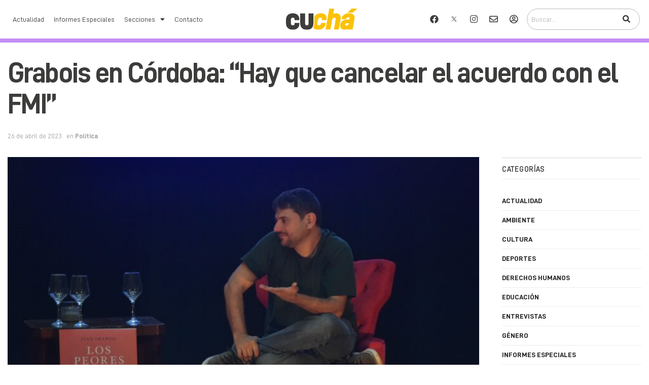

--- FILE ---
content_type: text/html; charset=UTF-8
request_url: https://cucha.com.ar/grabois-hay-que-cancelar-el-acuerdo-con-el-fmi/
body_size: 35062
content:
<!DOCTYPE html>
<html lang="es">
<head>
	<meta charset="UTF-8">
	<meta name="viewport" content="width=device-width, initial-scale=1.0, viewport-fit=cover" />		<meta name='robots' content='index, follow, max-image-preview:large, max-snippet:-1, max-video-preview:-1' />
<meta property="og:type" content="article">
<meta property="og:title" content="Grabois en Córdoba: “Hay que cancelar el acuerdo con el FMI”">
<meta property="og:site_name" content="Cuchá">
<meta property="og:description" content="El dirigente de Frente Patria Grande y pre candidato a presidente por el Frente de Todos, pasó por Córdoba para">
<meta property="og:url" content="https://cucha.com.ar/grabois-hay-que-cancelar-el-acuerdo-con-el-fmi/">
<meta property="og:locale" content="es_ES">
<meta property="og:image" content="https://cucha.com.ar/wp-content/uploads/2023/04/WhatsApp-Image-2023-04-25-at-22.17.13.jpeg">
<meta property="og:image:height" content="1066">
<meta property="og:image:width" content="1600">
<meta property="article:published_time" content="2023-04-26T17:32:29-03:00">
<meta property="article:modified_time" content="2023-05-08T17:32:58-03:00">
<meta property="article:section" content="Política">
<meta property="article:tag" content="córdoba">
<meta property="article:tag" content="Frente de Todos">
<meta property="article:tag" content="Grabois">
<meta property="article:tag" content="Política">
<meta name="twitter:card" content="summary_large_image">
<meta name="twitter:title" content="Grabois en Córdoba: “Hay que cancelar el acuerdo con el FMI”">
<meta name="twitter:description" content="El dirigente de Frente Patria Grande y pre candidato a presidente por el Frente de Todos, pasó por Córdoba para">
<meta name="twitter:url" content="https://cucha.com.ar/grabois-hay-que-cancelar-el-acuerdo-con-el-fmi/">
<meta name="twitter:site" content="">
<meta name="twitter:image:src" content="https://cucha.com.ar/wp-content/uploads/2023/04/WhatsApp-Image-2023-04-25-at-22.17.13.jpeg">
<meta name="twitter:image:width" content="1600">
<meta name="twitter:image:height" content="1066">
			<script type="text/javascript">
			  var jnews_ajax_url = '/?ajax-request=jnews'
			</script>
			<script type="text/javascript">;var _0x19764d=_0x3a81;function _0x2576(){var _0x104ee7=['boot','docEl','msCancelRequestAnimationFrame','join','10px','easeInOutQuad','finish','application/x-www-form-urlencoded','XMLHttpRequest','currentTime','slice','fpsTable','oRequestAnimationFrame','mozCancelAnimationFrame','182565MYfJQh','getElementsByTagName','getHeight','innerText','url','stringify','getParents','GET','471366difSFr','position','scrollTop','style[media]','innerHeight','instr','_storage','passive','winLoad','webkitRequestAnimationFrame','undefined','supportsPassive','contains','prototype','cancelAnimationFrame','attachEvent','passiveOption','set','script','au_scripts','touchstart','1456296euUcyu','30UhYexG','removeEventListener','interactive','boolean','26188iEFPPq','hasOwnProperty','eventType','create_js','addEvents','querySelectorAll','animateScroll','addEventListener','zIndex','width','not\x20all','win','classList','fireEvent','send','offsetHeight','webkitCancelRequestAnimationFrame','Content-type','clientHeight','120px','toLowerCase','open','100000','getNotice','httpBuildQuery','measure','addClass','start','stop','unwrap','replace','createEvent','setAttribute','onreadystatechange','24bEAuSe','media','file_version_checker','duration','getText','floor','getItem','getElementById','delete','Start','jnewsHelper','fps','object','9282394gzbbod','textContent','hasClass','documentElement','assign','triggerEvents','move','height','deferasync','expired','setRequestHeader','setItem','src','101qIPEOP','push','test','fontSize','End','oCancelRequestAnimationFrame','has','setStorage','offsetWidth','initCustomEvent','appendChild','windowWidth','ajax','jnews-','style','doc','POST','defer','div','white','100px','call','48iWplde','splice','bind','className','concat','docReady','change','complete','border','jnews','getWidth','classListSupport','isObjectSame','status','indexOf','post','mark','getBoundingClientRect','6986iarbiD','increment','length','async','requestAnimationFrame','4885160kqxwIS','jnewsadmin','response','webkitCancelAnimationFrame','replaceWith','objKeys','innerWidth','forEach','CustomEvent','createElement','dispatchEvent','number','27DIIpSd','callback','left','toPrecision','globalBody','noop','body','windowHeight','1px\x20solid\x20black','getAttribute','clientWidth','dataStorage','library','getTime','parentNode','20px','parse','X-Requested-With','load_assets','size','add','jnewsDataStorage','readyState','assets','get','function'];_0x2576=function(){return _0x104ee7;};return _0x2576();}function _0x3a81(_0x3240a8,_0x1e055b){var _0x2576b8=_0x2576();return _0x3a81=function(_0x3a8138,_0x1d79f2){_0x3a8138=_0x3a8138-0x1e5;var _0x1ba4d1=_0x2576b8[_0x3a8138];return _0x1ba4d1;},_0x3a81(_0x3240a8,_0x1e055b);}(function(_0x3501a3,_0x5596ea){var _0x52dc97=_0x3a81,_0x162b8c=_0x3501a3();while(!![]){try{var _0x2efef9=parseInt(_0x52dc97(0x1fa))/0x1*(-parseInt(_0x52dc97(0x222))/0x2)+parseInt(_0x52dc97(0x210))/0x3*(-parseInt(_0x52dc97(0x27d))/0x4)+-parseInt(_0x52dc97(0x25b))/0x5*(-parseInt(_0x52dc97(0x279))/0x6)+-parseInt(_0x52dc97(0x263))/0x7+-parseInt(_0x52dc97(0x278))/0x8*(parseInt(_0x52dc97(0x233))/0x9)+-parseInt(_0x52dc97(0x227))/0xa+-parseInt(_0x52dc97(0x1ed))/0xb*(-parseInt(_0x52dc97(0x29f))/0xc);if(_0x2efef9===_0x5596ea)break;else _0x162b8c['push'](_0x162b8c['shift']());}catch(_0x5469da){_0x162b8c['push'](_0x162b8c['shift']());}}}(_0x2576,0x4bdeb),(window[_0x19764d(0x219)]=window[_0x19764d(0x219)]||{},window['jnews'][_0x19764d(0x23f)]=window['jnews']['library']||{},window['jnews']['library']=function(){'use strict';var _0x282627=_0x19764d;var _0x4cfc1a=this;_0x4cfc1a[_0x282627(0x288)]=window,_0x4cfc1a[_0x282627(0x209)]=document,_0x4cfc1a[_0x282627(0x238)]=function(){},_0x4cfc1a[_0x282627(0x237)]=_0x4cfc1a['doc'][_0x282627(0x25c)](_0x282627(0x239))[0x0],_0x4cfc1a['globalBody']=_0x4cfc1a[_0x282627(0x237)]?_0x4cfc1a[_0x282627(0x237)]:_0x4cfc1a[_0x282627(0x209)],_0x4cfc1a[_0x282627(0x288)][_0x282627(0x248)]=_0x4cfc1a[_0x282627(0x288)][_0x282627(0x248)]||{'_storage':new WeakMap(),'put':function(_0x45d18d,_0x4da1f7,_0x18e431){var _0x5da341=_0x282627;this[_0x5da341(0x269)]['has'](_0x45d18d)||this[_0x5da341(0x269)][_0x5da341(0x274)](_0x45d18d,new Map()),this['_storage'][_0x5da341(0x24b)](_0x45d18d)[_0x5da341(0x274)](_0x4da1f7,_0x18e431);},'get':function(_0x13f313,_0x243950){var _0x473109=_0x282627;return this[_0x473109(0x269)][_0x473109(0x24b)](_0x13f313)['get'](_0x243950);},'has':function(_0x21303c,_0xedbb38){var _0x46a7d9=_0x282627;return this['_storage'][_0x46a7d9(0x200)](_0x21303c)&&this[_0x46a7d9(0x269)]['get'](_0x21303c)['has'](_0xedbb38);},'remove':function(_0x3ee640,_0xaa785b){var _0x42a6bb=_0x282627,_0x51f294=this[_0x42a6bb(0x269)]['get'](_0x3ee640)[_0x42a6bb(0x1e8)](_0xaa785b);return 0x0===!this[_0x42a6bb(0x269)]['get'](_0x3ee640)[_0x42a6bb(0x246)]&&this['_storage'][_0x42a6bb(0x1e8)](_0x3ee640),_0x51f294;}},_0x4cfc1a[_0x282627(0x205)]=function(){var _0x2c7e19=_0x282627;return _0x4cfc1a[_0x2c7e19(0x288)][_0x2c7e19(0x22d)]||_0x4cfc1a[_0x2c7e19(0x24e)]['clientWidth']||_0x4cfc1a[_0x2c7e19(0x237)]['clientWidth'];},_0x4cfc1a[_0x282627(0x23a)]=function(){var _0x119bb7=_0x282627;return _0x4cfc1a[_0x119bb7(0x288)][_0x119bb7(0x267)]||_0x4cfc1a[_0x119bb7(0x24e)][_0x119bb7(0x28f)]||_0x4cfc1a[_0x119bb7(0x237)][_0x119bb7(0x28f)];},_0x4cfc1a[_0x282627(0x226)]=_0x4cfc1a['win'][_0x282627(0x226)]||_0x4cfc1a[_0x282627(0x288)][_0x282627(0x26c)]||_0x4cfc1a[_0x282627(0x288)]['mozRequestAnimationFrame']||_0x4cfc1a[_0x282627(0x288)]['msRequestAnimationFrame']||window[_0x282627(0x259)]||function(_0x1eef7f){return setTimeout(_0x1eef7f,0x3e8/0x3c);},_0x4cfc1a[_0x282627(0x271)]=_0x4cfc1a[_0x282627(0x288)][_0x282627(0x271)]||_0x4cfc1a[_0x282627(0x288)][_0x282627(0x22a)]||_0x4cfc1a['win'][_0x282627(0x28d)]||_0x4cfc1a[_0x282627(0x288)][_0x282627(0x25a)]||_0x4cfc1a[_0x282627(0x288)][_0x282627(0x24f)]||_0x4cfc1a['win'][_0x282627(0x1ff)]||function(_0x29c4be){clearTimeout(_0x29c4be);},_0x4cfc1a['classListSupport']='classList'in document[_0x282627(0x230)]('_'),_0x4cfc1a[_0x282627(0x1ef)]=_0x4cfc1a['classListSupport']?function(_0x5624b9,_0x34f065){var _0xa0369a=_0x282627;return _0x5624b9[_0xa0369a(0x289)][_0xa0369a(0x26f)](_0x34f065);}:function(_0x23b366,_0x8e9df){return _0x23b366['className']['indexOf'](_0x8e9df)>=0x0;},_0x4cfc1a[_0x282627(0x297)]=_0x4cfc1a[_0x282627(0x21b)]?function(_0x44b356,_0x5229be){var _0x441af2=_0x282627;_0x4cfc1a['hasClass'](_0x44b356,_0x5229be)||_0x44b356['classList'][_0x441af2(0x247)](_0x5229be);}:function(_0x2d376d,_0x32ef25){var _0xf33b18=_0x282627;_0x4cfc1a[_0xf33b18(0x1ef)](_0x2d376d,_0x32ef25)||(_0x2d376d[_0xf33b18(0x213)]+='\x20'+_0x32ef25);},_0x4cfc1a['removeClass']=_0x4cfc1a['classListSupport']?function(_0x3b2577,_0x5c4fa9){var _0x5505ec=_0x282627;_0x4cfc1a[_0x5505ec(0x1ef)](_0x3b2577,_0x5c4fa9)&&_0x3b2577[_0x5505ec(0x289)]['remove'](_0x5c4fa9);}:function(_0x53add7,_0x3683aa){var _0x3ecf64=_0x282627;_0x4cfc1a[_0x3ecf64(0x1ef)](_0x53add7,_0x3683aa)&&(_0x53add7[_0x3ecf64(0x213)]=_0x53add7[_0x3ecf64(0x213)][_0x3ecf64(0x29b)](_0x3683aa,''));},_0x4cfc1a['objKeys']=function(_0x388528){var _0xc6c21d=_0x282627,_0x52b8ae=[];for(var _0xb835b9 in _0x388528)Object[_0xc6c21d(0x270)][_0xc6c21d(0x27e)]['call'](_0x388528,_0xb835b9)&&_0x52b8ae['push'](_0xb835b9);return _0x52b8ae;},_0x4cfc1a[_0x282627(0x21c)]=function(_0x30d2c2,_0x609ab7){var _0x47b7eb=_0x282627,_0x59f549=!0x0;return JSON[_0x47b7eb(0x260)](_0x30d2c2)!==JSON[_0x47b7eb(0x260)](_0x609ab7)&&(_0x59f549=!0x1),_0x59f549;},_0x4cfc1a['extend']=function(){for(var _0x5e7f10,_0x5ca644,_0x5ed98b,_0x3cff45=arguments[0x0]||{},_0xfd139a=0x1,_0x5ceb99=arguments['length'];_0xfd139a<_0x5ceb99;_0xfd139a++)if(null!==(_0x5e7f10=arguments[_0xfd139a])){for(_0x5ca644 in _0x5e7f10)_0x3cff45!==(_0x5ed98b=_0x5e7f10[_0x5ca644])&&void 0x0!==_0x5ed98b&&(_0x3cff45[_0x5ca644]=_0x5ed98b);}return _0x3cff45;},_0x4cfc1a[_0x282627(0x23e)]=_0x4cfc1a[_0x282627(0x288)][_0x282627(0x248)],_0x4cfc1a['isVisible']=function(_0x32e3dc){var _0x352a60=_0x282627;return 0x0!==_0x32e3dc['offsetWidth']&&0x0!==_0x32e3dc[_0x352a60(0x28c)]||_0x32e3dc[_0x352a60(0x221)]()[_0x352a60(0x224)];},_0x4cfc1a[_0x282627(0x25d)]=function(_0x319cec){var _0x491dc1=_0x282627;return _0x319cec[_0x491dc1(0x28c)]||_0x319cec[_0x491dc1(0x28f)]||_0x319cec[_0x491dc1(0x221)]()[_0x491dc1(0x1f4)];},_0x4cfc1a[_0x282627(0x21a)]=function(_0x35db70){var _0x571054=_0x282627;return _0x35db70[_0x571054(0x202)]||_0x35db70[_0x571054(0x23d)]||_0x35db70[_0x571054(0x221)]()[_0x571054(0x286)];},_0x4cfc1a[_0x282627(0x26e)]=!0x1;try{var _0x373a9b=Object['defineProperty']({},_0x282627(0x26a),{'get':function(){var _0x31c558=_0x282627;_0x4cfc1a[_0x31c558(0x26e)]=!0x0;}});_0x282627(0x29c)in _0x4cfc1a['doc']?_0x4cfc1a[_0x282627(0x288)][_0x282627(0x284)](_0x282627(0x1fc),null,_0x373a9b):_0x282627(0x28a)in _0x4cfc1a[_0x282627(0x209)]&&_0x4cfc1a['win']['attachEvent'](_0x282627(0x1fc),null);}catch(_0x282a62){}_0x4cfc1a[_0x282627(0x273)]=!!_0x4cfc1a[_0x282627(0x26e)]&&{'passive':!0x0},_0x4cfc1a[_0x282627(0x201)]=function(_0x5f582d,_0x2bd9c7){var _0x1c012b=_0x282627;_0x5f582d='jnews-'+_0x5f582d;var _0x495f2d={'expired':Math[_0x1c012b(0x1e5)]((new Date()[_0x1c012b(0x240)]()+0x2932e00)/0x3e8)};_0x2bd9c7=Object[_0x1c012b(0x1f1)](_0x495f2d,_0x2bd9c7),localStorage[_0x1c012b(0x1f8)](_0x5f582d,JSON['stringify'](_0x2bd9c7));},_0x4cfc1a['getStorage']=function(_0x22590e){var _0x1bbf7d=_0x282627;_0x22590e=_0x1bbf7d(0x207)+_0x22590e;var _0x6a4148=localStorage[_0x1bbf7d(0x1e6)](_0x22590e);return null!==_0x6a4148&&0x0<_0x6a4148[_0x1bbf7d(0x224)]?JSON[_0x1bbf7d(0x243)](localStorage['getItem'](_0x22590e)):{};},_0x4cfc1a['expiredStorage']=function(){var _0x77a403=_0x282627,_0x5a60b8,_0x21c790='jnews-';for(var _0x4bb9a1 in localStorage)_0x4bb9a1[_0x77a403(0x21e)](_0x21c790)>-0x1&&_0x77a403(0x26d)!==(_0x5a60b8=_0x4cfc1a['getStorage'](_0x4bb9a1['replace'](_0x21c790,'')))[_0x77a403(0x1f6)]&&_0x5a60b8[_0x77a403(0x1f6)]<Math[_0x77a403(0x1e5)](new Date()[_0x77a403(0x240)]()/0x3e8)&&localStorage['removeItem'](_0x4bb9a1);},_0x4cfc1a[_0x282627(0x281)]=function(_0x51baa0,_0x45de76,_0x1fc6f2){var _0x18a15e=_0x282627;for(var _0x5d2706 in _0x45de76){var _0x2d19ba=[_0x18a15e(0x277),'touchmove'][_0x18a15e(0x21e)](_0x5d2706)>=0x0&&!_0x1fc6f2&&_0x4cfc1a['passiveOption'];_0x18a15e(0x29c)in _0x4cfc1a[_0x18a15e(0x209)]?_0x51baa0[_0x18a15e(0x284)](_0x5d2706,_0x45de76[_0x5d2706],_0x2d19ba):'fireEvent'in _0x4cfc1a[_0x18a15e(0x209)]&&_0x51baa0[_0x18a15e(0x272)]('on'+_0x5d2706,_0x45de76[_0x5d2706]);}},_0x4cfc1a['removeEvents']=function(_0x415fe7,_0x34142c){var _0x5ae004=_0x282627;for(var _0x161011 in _0x34142c)_0x5ae004(0x29c)in _0x4cfc1a['doc']?_0x415fe7[_0x5ae004(0x27a)](_0x161011,_0x34142c[_0x161011]):_0x5ae004(0x28a)in _0x4cfc1a[_0x5ae004(0x209)]&&_0x415fe7['detachEvent']('on'+_0x161011,_0x34142c[_0x161011]);},_0x4cfc1a[_0x282627(0x1f2)]=function(_0x23bf01,_0x1f6cd3,_0x11cf8c){var _0x18a946=_0x282627,_0x464fab;return _0x11cf8c=_0x11cf8c||{'detail':null},_0x18a946(0x29c)in _0x4cfc1a['doc']?(!(_0x464fab=_0x4cfc1a[_0x18a946(0x209)][_0x18a946(0x29c)](_0x18a946(0x22f))||new CustomEvent(_0x1f6cd3))[_0x18a946(0x203)]||_0x464fab[_0x18a946(0x203)](_0x1f6cd3,!0x0,!0x1,_0x11cf8c),void _0x23bf01[_0x18a946(0x231)](_0x464fab)):_0x18a946(0x28a)in _0x4cfc1a[_0x18a946(0x209)]?((_0x464fab=_0x4cfc1a[_0x18a946(0x209)]['createEventObject']())[_0x18a946(0x27f)]=_0x1f6cd3,void _0x23bf01[_0x18a946(0x28a)]('on'+_0x464fab[_0x18a946(0x27f)],_0x464fab)):void 0x0;},_0x4cfc1a[_0x282627(0x261)]=function(_0x5b5fe7,_0x3cc9a3){var _0x47a20a=_0x282627;void 0x0===_0x3cc9a3&&(_0x3cc9a3=_0x4cfc1a['doc']);for(var _0x20c163=[],_0x2d40ed=_0x5b5fe7['parentNode'],_0x4923d5=!0x1;!_0x4923d5;)if(_0x2d40ed){var _0x3cd273=_0x2d40ed;_0x3cd273[_0x47a20a(0x282)](_0x3cc9a3)[_0x47a20a(0x224)]?_0x4923d5=!0x0:(_0x20c163['push'](_0x3cd273),_0x2d40ed=_0x3cd273[_0x47a20a(0x241)]);}else _0x20c163=[],_0x4923d5=!0x0;return _0x20c163;},_0x4cfc1a[_0x282627(0x22e)]=function(_0x62a714,_0x620781,_0x464faa){var _0x4c98b2=_0x282627;for(var _0x44940a=0x0,_0x4ea2ec=_0x62a714[_0x4c98b2(0x224)];_0x44940a<_0x4ea2ec;_0x44940a++)_0x620781[_0x4c98b2(0x20f)](_0x464faa,_0x62a714[_0x44940a],_0x44940a);},_0x4cfc1a[_0x282627(0x2a3)]=function(_0x3cc6e2){var _0xb486bc=_0x282627;return _0x3cc6e2[_0xb486bc(0x25e)]||_0x3cc6e2[_0xb486bc(0x1ee)];},_0x4cfc1a['setText']=function(_0xa8df36,_0xc599d2){var _0x5c467b=_0x282627,_0x41fdf4=_0x5c467b(0x1ec)==typeof _0xc599d2?_0xc599d2['innerText']||_0xc599d2[_0x5c467b(0x1ee)]:_0xc599d2;_0xa8df36[_0x5c467b(0x25e)]&&(_0xa8df36[_0x5c467b(0x25e)]=_0x41fdf4),_0xa8df36[_0x5c467b(0x1ee)]&&(_0xa8df36[_0x5c467b(0x1ee)]=_0x41fdf4);},_0x4cfc1a[_0x282627(0x295)]=function(_0x465deb){var _0x41a8d1=_0x282627;return _0x4cfc1a[_0x41a8d1(0x22c)](_0x465deb)['reduce'](function _0x354cc0(_0x3460b2){var _0x476ac5=arguments['length']>0x1&&void 0x0!==arguments[0x1]?arguments[0x1]:null;return function(_0x53928e,_0x16d765){var _0x42a652=_0x3a81,_0x3aae44=_0x3460b2[_0x16d765];_0x16d765=encodeURIComponent(_0x16d765);var _0xabc570=_0x476ac5?''[_0x42a652(0x214)](_0x476ac5,'[')[_0x42a652(0x214)](_0x16d765,']'):_0x16d765;return null==_0x3aae44||'function'==typeof _0x3aae44?(_0x53928e[_0x42a652(0x1fb)](''[_0x42a652(0x214)](_0xabc570,'=')),_0x53928e):[_0x42a652(0x232),_0x42a652(0x27c),'string']['includes'](typeof _0x3aae44)?(_0x53928e[_0x42a652(0x1fb)](''[_0x42a652(0x214)](_0xabc570,'=')['concat'](encodeURIComponent(_0x3aae44))),_0x53928e):(_0x53928e['push'](_0x4cfc1a[_0x42a652(0x22c)](_0x3aae44)['reduce'](_0x354cc0(_0x3aae44,_0xabc570),[])[_0x42a652(0x250)]('&')),_0x53928e);};}(_0x465deb),[])[_0x41a8d1(0x250)]('&');},_0x4cfc1a['get']=function(_0x57b778,_0xb738af,_0x5d7f4c,_0x4e90e9){var _0x2d7395=_0x282627;return _0x5d7f4c='function'==typeof _0x5d7f4c?_0x5d7f4c:_0x4cfc1a['noop'],_0x4cfc1a[_0x2d7395(0x206)](_0x2d7395(0x262),_0x57b778,_0xb738af,_0x5d7f4c,_0x4e90e9);},_0x4cfc1a[_0x282627(0x21f)]=function(_0x4cbcc7,_0x51cb63,_0x114d2c,_0x3812b0){var _0x2f5dde=_0x282627;return _0x114d2c=_0x2f5dde(0x24c)==typeof _0x114d2c?_0x114d2c:_0x4cfc1a[_0x2f5dde(0x238)],_0x4cfc1a['ajax'](_0x2f5dde(0x20a),_0x4cbcc7,_0x51cb63,_0x114d2c,_0x3812b0);},_0x4cfc1a[_0x282627(0x206)]=function(_0x9645c2,_0x682fac,_0x11f008,_0x266fc0,_0x334714){var _0x167cb7=_0x282627,_0x40591a=new XMLHttpRequest(),_0x48bcf9=_0x682fac,_0x2704a5=_0x4cfc1a[_0x167cb7(0x295)](_0x11f008);if(_0x9645c2=-0x1!=['GET',_0x167cb7(0x20a)]['indexOf'](_0x9645c2)?_0x9645c2:_0x167cb7(0x262),_0x40591a[_0x167cb7(0x292)](_0x9645c2,_0x48bcf9+('GET'==_0x9645c2?'?'+_0x2704a5:''),!0x0),_0x167cb7(0x20a)==_0x9645c2&&_0x40591a['setRequestHeader'](_0x167cb7(0x28e),_0x167cb7(0x254)),_0x40591a[_0x167cb7(0x1f7)](_0x167cb7(0x244),_0x167cb7(0x255)),_0x40591a[_0x167cb7(0x29e)]=function(){var _0x3c88c3=_0x167cb7;0x4===_0x40591a[_0x3c88c3(0x249)]&&0xc8<=_0x40591a[_0x3c88c3(0x21d)]&&0x12c>_0x40591a[_0x3c88c3(0x21d)]&&_0x3c88c3(0x24c)==typeof _0x266fc0&&_0x266fc0[_0x3c88c3(0x20f)](void 0x0,_0x40591a[_0x3c88c3(0x229)]);},void 0x0!==_0x334714&&!_0x334714)return{'xhr':_0x40591a,'send':function(){var _0x4aa075=_0x167cb7;_0x40591a[_0x4aa075(0x28b)](_0x4aa075(0x20a)==_0x9645c2?_0x2704a5:null);}};return _0x40591a['send']('POST'==_0x9645c2?_0x2704a5:null),{'xhr':_0x40591a};},_0x4cfc1a['scrollTo']=function(_0x496102,_0x17e420,_0x595583){var _0xcc147d=_0x282627;function _0x58661e(_0x50257b,_0x497ee8,_0x1b48be){var _0x2a139d=_0x3a81;this[_0x2a139d(0x298)]=this[_0x2a139d(0x264)](),this[_0x2a139d(0x216)]=_0x50257b-this[_0x2a139d(0x298)],this[_0x2a139d(0x256)]=0x0,this[_0x2a139d(0x223)]=0x14,this[_0x2a139d(0x2a2)]=void 0x0===_0x1b48be?0x1f4:_0x1b48be,this[_0x2a139d(0x234)]=_0x497ee8,this[_0x2a139d(0x253)]=!0x1,this[_0x2a139d(0x283)]();}return Math['easeInOutQuad']=function(_0x43f00e,_0x3a2eb2,_0x2f571b,_0x285978){return(_0x43f00e/=_0x285978/0x2)<0x1?_0x2f571b/0x2*_0x43f00e*_0x43f00e+_0x3a2eb2:-_0x2f571b/0x2*(--_0x43f00e*(_0x43f00e-0x2)-0x1)+_0x3a2eb2;},_0x58661e['prototype'][_0xcc147d(0x299)]=function(){this['finish']=!0x0;},_0x58661e[_0xcc147d(0x270)]['move']=function(_0x3a1879){var _0x1341fc=_0xcc147d;_0x4cfc1a['doc'][_0x1341fc(0x1f0)][_0x1341fc(0x265)]=_0x3a1879,_0x4cfc1a[_0x1341fc(0x237)][_0x1341fc(0x241)][_0x1341fc(0x265)]=_0x3a1879,_0x4cfc1a['globalBody'][_0x1341fc(0x265)]=_0x3a1879;},_0x58661e[_0xcc147d(0x270)][_0xcc147d(0x264)]=function(){var _0x4c5e8c=_0xcc147d;return _0x4cfc1a[_0x4c5e8c(0x209)][_0x4c5e8c(0x1f0)]['scrollTop']||_0x4cfc1a['globalBody'][_0x4c5e8c(0x241)][_0x4c5e8c(0x265)]||_0x4cfc1a[_0x4c5e8c(0x237)][_0x4c5e8c(0x265)];},_0x58661e[_0xcc147d(0x270)][_0xcc147d(0x283)]=function(){var _0x48bbf3=_0xcc147d;this['currentTime']+=this[_0x48bbf3(0x223)];var _0x5879fd=Math[_0x48bbf3(0x252)](this[_0x48bbf3(0x256)],this[_0x48bbf3(0x298)],this[_0x48bbf3(0x216)],this[_0x48bbf3(0x2a2)]);this[_0x48bbf3(0x1f3)](_0x5879fd),this[_0x48bbf3(0x256)]<this[_0x48bbf3(0x2a2)]&&!this[_0x48bbf3(0x253)]?_0x4cfc1a[_0x48bbf3(0x226)][_0x48bbf3(0x20f)](_0x4cfc1a['win'],this[_0x48bbf3(0x283)][_0x48bbf3(0x212)](this)):this['callback']&&_0x48bbf3(0x24c)==typeof this['callback']&&this[_0x48bbf3(0x234)]();},new _0x58661e(_0x496102,_0x17e420,_0x595583);},_0x4cfc1a[_0x282627(0x29a)]=function(_0x272766){var _0x5b3b42=_0x282627,_0x3cba20,_0x1e8b62=_0x272766;_0x4cfc1a[_0x5b3b42(0x22e)](_0x272766,function(_0x3bcc66,_0x1ed1d3){_0x3cba20?_0x3cba20+=_0x3bcc66:_0x3cba20=_0x3bcc66;}),_0x1e8b62[_0x5b3b42(0x22b)](_0x3cba20);},_0x4cfc1a['performance']={'start':function(_0x4510a8){var _0x27d055=_0x282627;performance[_0x27d055(0x220)](_0x4510a8+_0x27d055(0x1e9));},'stop':function(_0xbdbf91){var _0x4b8e0a=_0x282627;performance[_0x4b8e0a(0x220)](_0xbdbf91+_0x4b8e0a(0x1fe)),performance[_0x4b8e0a(0x296)](_0xbdbf91,_0xbdbf91+_0x4b8e0a(0x1e9),_0xbdbf91+_0x4b8e0a(0x1fe));}},_0x4cfc1a[_0x282627(0x1eb)]=function(){var _0x1eda49=0x0,_0x19c643=0x0,_0x2e9b45=0x0;!(function(){var _0x4a0b59=_0x3a81,_0x2c0e0b=_0x1eda49=0x0,_0x1358f9=0x0,_0x5e7299=0x0,_0x39e21f=document[_0x4a0b59(0x1e7)]('fpsTable'),_0x4e7254=function(_0x232c23){var _0x5cbe9e=_0x4a0b59;void 0x0===document['getElementsByTagName'](_0x5cbe9e(0x239))[0x0]?_0x4cfc1a[_0x5cbe9e(0x226)]['call'](_0x4cfc1a['win'],function(){_0x4e7254(_0x232c23);}):document[_0x5cbe9e(0x25c)]('body')[0x0][_0x5cbe9e(0x204)](_0x232c23);};null===_0x39e21f&&((_0x39e21f=document['createElement'](_0x4a0b59(0x20c)))['style']['position']='fixed',_0x39e21f[_0x4a0b59(0x208)]['top']=_0x4a0b59(0x290),_0x39e21f[_0x4a0b59(0x208)][_0x4a0b59(0x235)]=_0x4a0b59(0x251),_0x39e21f['style']['width']=_0x4a0b59(0x20e),_0x39e21f[_0x4a0b59(0x208)][_0x4a0b59(0x1f4)]=_0x4a0b59(0x242),_0x39e21f[_0x4a0b59(0x208)][_0x4a0b59(0x218)]=_0x4a0b59(0x23b),_0x39e21f[_0x4a0b59(0x208)][_0x4a0b59(0x1fd)]='11px',_0x39e21f[_0x4a0b59(0x208)][_0x4a0b59(0x285)]=_0x4a0b59(0x293),_0x39e21f[_0x4a0b59(0x208)]['backgroundColor']=_0x4a0b59(0x20d),_0x39e21f['id']=_0x4a0b59(0x258),_0x4e7254(_0x39e21f));var _0x57d402=function(){var _0x1b7dc6=_0x4a0b59;_0x2e9b45++,_0x19c643=Date['now'](),(_0x1358f9=(_0x2e9b45/(_0x5e7299=(_0x19c643-_0x1eda49)/0x3e8))[_0x1b7dc6(0x236)](0x2))!=_0x2c0e0b&&(_0x2c0e0b=_0x1358f9,_0x39e21f['innerHTML']=_0x2c0e0b+_0x1b7dc6(0x1eb)),0x1<_0x5e7299&&(_0x1eda49=_0x19c643,_0x2e9b45=0x0),_0x4cfc1a[_0x1b7dc6(0x226)][_0x1b7dc6(0x20f)](_0x4cfc1a[_0x1b7dc6(0x288)],_0x57d402);};_0x57d402();}());},_0x4cfc1a[_0x282627(0x268)]=function(_0x297ff3,_0x12fd18){var _0x4387fd=_0x282627;for(var _0x3ad771=0x0;_0x3ad771<_0x12fd18[_0x4387fd(0x224)];_0x3ad771++)if(-0x1!==_0x297ff3[_0x4387fd(0x291)]()[_0x4387fd(0x21e)](_0x12fd18[_0x3ad771][_0x4387fd(0x291)]()))return!0x0;},_0x4cfc1a['winLoad']=function(_0x1eebd0,_0x4bee03){var _0x54a77f=_0x282627;function _0x335dbd(_0x2559ee){var _0x54bd05=_0x3a81;if(_0x54bd05(0x217)===_0x4cfc1a[_0x54bd05(0x209)][_0x54bd05(0x249)]||_0x54bd05(0x27b)===_0x4cfc1a[_0x54bd05(0x209)][_0x54bd05(0x249)])return!_0x2559ee||_0x4bee03?setTimeout(_0x1eebd0,_0x4bee03||0x1):_0x1eebd0(_0x2559ee),0x1;}_0x335dbd()||_0x4cfc1a[_0x54a77f(0x281)](_0x4cfc1a[_0x54a77f(0x288)],{'load':_0x335dbd});},_0x4cfc1a['docReady']=function(_0x5c68c6,_0xd6bd3b){var _0x4c5e32=_0x282627;function _0x38a2d5(_0x3a6fbe){var _0x5275e9=_0x3a81;if(_0x5275e9(0x217)===_0x4cfc1a[_0x5275e9(0x209)][_0x5275e9(0x249)]||_0x5275e9(0x27b)===_0x4cfc1a[_0x5275e9(0x209)][_0x5275e9(0x249)])return!_0x3a6fbe||_0xd6bd3b?setTimeout(_0x5c68c6,_0xd6bd3b||0x1):_0x5c68c6(_0x3a6fbe),0x1;}_0x38a2d5()||_0x4cfc1a['addEvents'](_0x4cfc1a[_0x4c5e32(0x209)],{'DOMContentLoaded':_0x38a2d5});},_0x4cfc1a['fireOnce']=function(){var _0x7de0de=_0x282627;_0x4cfc1a[_0x7de0de(0x215)](function(){var _0x37f00d=_0x7de0de;_0x4cfc1a[_0x37f00d(0x24a)]=_0x4cfc1a[_0x37f00d(0x24a)]||[],_0x4cfc1a[_0x37f00d(0x24a)]['length']&&(_0x4cfc1a[_0x37f00d(0x24d)](),_0x4cfc1a[_0x37f00d(0x245)]());},0x32);},_0x4cfc1a[_0x282627(0x24d)]=function(){var _0x41b338=_0x282627;_0x4cfc1a[_0x41b338(0x224)]&&_0x4cfc1a[_0x41b338(0x209)][_0x41b338(0x282)](_0x41b338(0x266))[_0x41b338(0x22e)](function(_0x95a290){var _0x50f9a6=_0x41b338;_0x50f9a6(0x287)==_0x95a290[_0x50f9a6(0x23c)]('media')&&_0x95a290['removeAttribute'](_0x50f9a6(0x2a0));});},_0x4cfc1a[_0x282627(0x280)]=function(_0x5b3da9,_0x37889e){var _0x19f0fb=_0x282627,_0x89906=_0x4cfc1a[_0x19f0fb(0x209)][_0x19f0fb(0x230)](_0x19f0fb(0x275));switch(_0x89906[_0x19f0fb(0x29d)](_0x19f0fb(0x1f9),_0x5b3da9),_0x37889e){case _0x19f0fb(0x20b):_0x89906[_0x19f0fb(0x29d)](_0x19f0fb(0x20b),!0x0);break;case'async':_0x89906[_0x19f0fb(0x29d)]('async',!0x0);break;case _0x19f0fb(0x1f5):_0x89906[_0x19f0fb(0x29d)]('defer',!0x0),_0x89906['setAttribute'](_0x19f0fb(0x225),!0x0);}_0x4cfc1a[_0x19f0fb(0x237)]['appendChild'](_0x89906);},_0x4cfc1a[_0x282627(0x245)]=function(){var _0x8afb96=_0x282627;'object'==typeof _0x4cfc1a[_0x8afb96(0x24a)]&&_0x4cfc1a[_0x8afb96(0x22e)](_0x4cfc1a['assets'][_0x8afb96(0x257)](0x0),function(_0x154bd8,_0x256edb){var _0xbd9a47=_0x8afb96,_0xb31874='';_0x154bd8[_0xbd9a47(0x20b)]&&(_0xb31874+='defer'),_0x154bd8[_0xbd9a47(0x225)]&&(_0xb31874+=_0xbd9a47(0x225)),_0x4cfc1a[_0xbd9a47(0x280)](_0x154bd8[_0xbd9a47(0x25f)],_0xb31874);var _0x5a4c6f=_0x4cfc1a[_0xbd9a47(0x24a)][_0xbd9a47(0x21e)](_0x154bd8);_0x5a4c6f>-0x1&&_0x4cfc1a[_0xbd9a47(0x24a)][_0xbd9a47(0x211)](_0x5a4c6f,0x1);}),_0x4cfc1a['assets']=jnewsoption[_0x8afb96(0x276)]=window['jnewsads']=[];},_0x4cfc1a[_0x282627(0x215)](function(){var _0x51da66=_0x282627;_0x4cfc1a[_0x51da66(0x237)]=_0x4cfc1a[_0x51da66(0x237)]==_0x4cfc1a[_0x51da66(0x209)]?_0x4cfc1a[_0x51da66(0x209)][_0x51da66(0x25c)](_0x51da66(0x239))[0x0]:_0x4cfc1a[_0x51da66(0x237)],_0x4cfc1a[_0x51da66(0x237)]=_0x4cfc1a[_0x51da66(0x237)]?_0x4cfc1a[_0x51da66(0x237)]:_0x4cfc1a['doc'];}),_0x4cfc1a[_0x282627(0x26b)](function(){var _0x5113a0=_0x282627;_0x4cfc1a[_0x5113a0(0x26b)](function(){var _0x3074c1=_0x5113a0,_0xaad5be=!0x1;if(void 0x0!==window[_0x3074c1(0x228)]){if(void 0x0!==window['file_version_checker']){var _0x48ffa3=_0x4cfc1a['objKeys'](window[_0x3074c1(0x2a1)]);_0x48ffa3[_0x3074c1(0x224)]?_0x48ffa3[_0x3074c1(0x22e)](function(_0x12dadd){var _0x33a529=_0x3074c1;_0xaad5be||'10.0.0'===window[_0x33a529(0x2a1)][_0x12dadd]||(_0xaad5be=!0x0);}):_0xaad5be=!0x0;}else _0xaad5be=!0x0;}_0xaad5be&&(window[_0x3074c1(0x1ea)]['getMessage'](),window['jnewsHelper'][_0x3074c1(0x294)]());},0x9c4);});},window[_0x19764d(0x219)]['library']=new window[(_0x19764d(0x219))]['library']()));</script>
	<!-- This site is optimized with the Yoast SEO plugin v26.7 - https://yoast.com/wordpress/plugins/seo/ -->
	<title>Grabois en Córdoba: “Hay que cancelar el acuerdo con el FMI” - Cuchá</title>
	<link rel="canonical" href="https://cucha.com.ar/grabois-hay-que-cancelar-el-acuerdo-con-el-fmi/" />
	<meta property="og:locale" content="es_ES" />
	<meta property="og:type" content="article" />
	<meta property="og:title" content="Grabois en Córdoba: “Hay que cancelar el acuerdo con el FMI” - Cuchá" />
	<meta property="og:description" content="El dirigente de Frente Patria Grande y pre candidato a presidente por el Frente de Todos, pasó por Córdoba para presentar su reciente libro, reunirse con dirigentes y trabajadores de la economía popular, y compartir su mirada sobre la política nacional. También podría interesarte Recortes en Salud: denuncian despidos en equipos de VIH y vacunación [&hellip;]" />
	<meta property="og:url" content="https://cucha.com.ar/grabois-hay-que-cancelar-el-acuerdo-con-el-fmi/" />
	<meta property="og:site_name" content="Cuchá" />
	<meta property="article:published_time" content="2023-04-26T20:32:29+00:00" />
	<meta property="article:modified_time" content="2023-05-08T20:32:58+00:00" />
	<meta property="og:image" content="https://cucha.com.ar/wp-content/uploads/2023/04/WhatsApp-Image-2023-04-25-at-22.17.13.jpeg" />
	<meta property="og:image:width" content="1600" />
	<meta property="og:image:height" content="1066" />
	<meta property="og:image:type" content="image/jpeg" />
	<meta name="author" content="Arzamendia Facundo" />
	<meta name="twitter:card" content="summary_large_image" />
	<meta name="twitter:label1" content="Escrito por" />
	<meta name="twitter:data1" content="Arzamendia Facundo" />
	<meta name="twitter:label2" content="Tiempo de lectura" />
	<meta name="twitter:data2" content="3 minutos" />
	<script type="application/ld+json" class="yoast-schema-graph">{"@context":"https://schema.org","@graph":[{"@type":"Article","@id":"https://cucha.com.ar/grabois-hay-que-cancelar-el-acuerdo-con-el-fmi/#article","isPartOf":{"@id":"https://cucha.com.ar/grabois-hay-que-cancelar-el-acuerdo-con-el-fmi/"},"author":{"name":"Arzamendia Facundo","@id":"https://cucha.com.ar/#/schema/person/561e2ccdc4edff86277de14b1441fde8"},"headline":"Grabois en Córdoba: “Hay que cancelar el acuerdo con el FMI”","datePublished":"2023-04-26T20:32:29+00:00","dateModified":"2023-05-08T20:32:58+00:00","mainEntityOfPage":{"@id":"https://cucha.com.ar/grabois-hay-que-cancelar-el-acuerdo-con-el-fmi/"},"wordCount":608,"commentCount":0,"publisher":{"@id":"https://cucha.com.ar/#organization"},"image":{"@id":"https://cucha.com.ar/grabois-hay-que-cancelar-el-acuerdo-con-el-fmi/#primaryimage"},"thumbnailUrl":"https://cucha.com.ar/wp-content/uploads/2023/04/WhatsApp-Image-2023-04-25-at-22.17.13.jpeg","keywords":["córdoba","Frente de Todos","Grabois","Política"],"articleSection":["Política"],"inLanguage":"es","potentialAction":[{"@type":"CommentAction","name":"Comment","target":["https://cucha.com.ar/grabois-hay-que-cancelar-el-acuerdo-con-el-fmi/#respond"]}]},{"@type":"WebPage","@id":"https://cucha.com.ar/grabois-hay-que-cancelar-el-acuerdo-con-el-fmi/","url":"https://cucha.com.ar/grabois-hay-que-cancelar-el-acuerdo-con-el-fmi/","name":"Grabois en Córdoba: “Hay que cancelar el acuerdo con el FMI” - Cuchá","isPartOf":{"@id":"https://cucha.com.ar/#website"},"primaryImageOfPage":{"@id":"https://cucha.com.ar/grabois-hay-que-cancelar-el-acuerdo-con-el-fmi/#primaryimage"},"image":{"@id":"https://cucha.com.ar/grabois-hay-que-cancelar-el-acuerdo-con-el-fmi/#primaryimage"},"thumbnailUrl":"https://cucha.com.ar/wp-content/uploads/2023/04/WhatsApp-Image-2023-04-25-at-22.17.13.jpeg","datePublished":"2023-04-26T20:32:29+00:00","dateModified":"2023-05-08T20:32:58+00:00","breadcrumb":{"@id":"https://cucha.com.ar/grabois-hay-que-cancelar-el-acuerdo-con-el-fmi/#breadcrumb"},"inLanguage":"es","potentialAction":[{"@type":"ReadAction","target":["https://cucha.com.ar/grabois-hay-que-cancelar-el-acuerdo-con-el-fmi/"]}]},{"@type":"ImageObject","inLanguage":"es","@id":"https://cucha.com.ar/grabois-hay-que-cancelar-el-acuerdo-con-el-fmi/#primaryimage","url":"https://cucha.com.ar/wp-content/uploads/2023/04/WhatsApp-Image-2023-04-25-at-22.17.13.jpeg","contentUrl":"https://cucha.com.ar/wp-content/uploads/2023/04/WhatsApp-Image-2023-04-25-at-22.17.13.jpeg","width":1600,"height":1066},{"@type":"BreadcrumbList","@id":"https://cucha.com.ar/grabois-hay-que-cancelar-el-acuerdo-con-el-fmi/#breadcrumb","itemListElement":[{"@type":"ListItem","position":1,"name":"Portada","item":"https://cucha.com.ar/"},{"@type":"ListItem","position":2,"name":"Grabois en Córdoba: “Hay que cancelar el acuerdo con el FMI”"}]},{"@type":"WebSite","@id":"https://cucha.com.ar/#website","url":"https://cucha.com.ar/","name":"Cuchá","description":"","publisher":{"@id":"https://cucha.com.ar/#organization"},"potentialAction":[{"@type":"SearchAction","target":{"@type":"EntryPoint","urlTemplate":"https://cucha.com.ar/?s={search_term_string}"},"query-input":{"@type":"PropertyValueSpecification","valueRequired":true,"valueName":"search_term_string"}}],"inLanguage":"es"},{"@type":"Organization","@id":"https://cucha.com.ar/#organization","name":"Cuchá","url":"https://cucha.com.ar/","logo":{"@type":"ImageObject","inLanguage":"es","@id":"https://cucha.com.ar/#/schema/logo/image/","url":"https://cucha.com.ar/wp-content/uploads/2022/05/Logo-Yellow.svg","contentUrl":"https://cucha.com.ar/wp-content/uploads/2022/05/Logo-Yellow.svg","width":322,"height":96,"caption":"Cuchá"},"image":{"@id":"https://cucha.com.ar/#/schema/logo/image/"}},{"@type":"Person","@id":"https://cucha.com.ar/#/schema/person/561e2ccdc4edff86277de14b1441fde8","name":"Arzamendia Facundo","image":{"@type":"ImageObject","inLanguage":"es","@id":"https://cucha.com.ar/#/schema/person/image/","url":"https://secure.gravatar.com/avatar/4e7a33fe1fffcb06b219a1115b3ce79fcec273bb05ff65d428841f844928dedd?s=96&d=mm&r=g","contentUrl":"https://secure.gravatar.com/avatar/4e7a33fe1fffcb06b219a1115b3ce79fcec273bb05ff65d428841f844928dedd?s=96&d=mm&r=g","caption":"Arzamendia Facundo"},"url":"https://cucha.com.ar/author/facu/"}]}</script>
	<!-- / Yoast SEO plugin. -->


<link rel='dns-prefetch' href='//www.googletagmanager.com' />
<link rel="alternate" type="application/rss+xml" title="Cuchá &raquo; Feed" href="https://cucha.com.ar/feed/" />
<link rel="alternate" type="application/rss+xml" title="Cuchá &raquo; Feed de los comentarios" href="https://cucha.com.ar/comments/feed/" />
<link rel="alternate" type="application/rss+xml" title="Cuchá &raquo; Comentario Grabois en Córdoba: “Hay que cancelar el acuerdo con el FMI” del feed" href="https://cucha.com.ar/grabois-hay-que-cancelar-el-acuerdo-con-el-fmi/feed/" />
<link rel="alternate" title="oEmbed (JSON)" type="application/json+oembed" href="https://cucha.com.ar/wp-json/oembed/1.0/embed?url=https%3A%2F%2Fcucha.com.ar%2Fgrabois-hay-que-cancelar-el-acuerdo-con-el-fmi%2F" />
<link rel="alternate" title="oEmbed (XML)" type="text/xml+oembed" href="https://cucha.com.ar/wp-json/oembed/1.0/embed?url=https%3A%2F%2Fcucha.com.ar%2Fgrabois-hay-que-cancelar-el-acuerdo-con-el-fmi%2F&#038;format=xml" />
<style id='wp-img-auto-sizes-contain-inline-css' type='text/css'>
img:is([sizes=auto i],[sizes^="auto," i]){contain-intrinsic-size:3000px 1500px}
/*# sourceURL=wp-img-auto-sizes-contain-inline-css */
</style>

<style id='wp-emoji-styles-inline-css' type='text/css'>

	img.wp-smiley, img.emoji {
		display: inline !important;
		border: none !important;
		box-shadow: none !important;
		height: 1em !important;
		width: 1em !important;
		margin: 0 0.07em !important;
		vertical-align: -0.1em !important;
		background: none !important;
		padding: 0 !important;
	}
/*# sourceURL=wp-emoji-styles-inline-css */
</style>
<link rel='stylesheet' id='wp-block-library-css' href='https://cucha.com.ar/wp-includes/css/dist/block-library/style.min.css?ver=6.9' type='text/css' media='all' />

<style id='classic-theme-styles-inline-css' type='text/css'>
/*! This file is auto-generated */
.wp-block-button__link{color:#fff;background-color:#32373c;border-radius:9999px;box-shadow:none;text-decoration:none;padding:calc(.667em + 2px) calc(1.333em + 2px);font-size:1.125em}.wp-block-file__button{background:#32373c;color:#fff;text-decoration:none}
/*# sourceURL=/wp-includes/css/classic-themes.min.css */
</style>
<link rel='stylesheet' id='elementor-frontend-css' href='https://cucha.com.ar/wp-content/plugins/elementor/assets/css/frontend-lite.min.css?ver=3.6.5' type='text/css' media='all' />
<link rel='stylesheet' id='elementor-icons-css' href='https://cucha.com.ar/wp-content/plugins/elementor/assets/lib/eicons/css/elementor-icons.min.css?ver=5.15.0' type='text/css' media='all' />
<link rel='stylesheet' id='elementor-post-10-css' href='https://cucha.com.ar/wp-content/uploads/elementor/css/post-10.css?ver=1719982509' type='text/css' media='all' />
<link rel='stylesheet' id='elementor-pro-css' href='https://cucha.com.ar/wp-content/plugins/elementor-pro/assets/css/frontend-lite.min.css?ver=3.4.1' type='text/css' media='all' />
<link rel='stylesheet' id='font-awesome-5-all-css' href='https://cucha.com.ar/wp-content/plugins/elementor/assets/lib/font-awesome/css/all.min.css?ver=3.6.5' type='text/css' media='all' />
<link rel='stylesheet' id='font-awesome-4-shim-css' href='https://cucha.com.ar/wp-content/plugins/elementor/assets/lib/font-awesome/css/v4-shims.min.css?ver=3.6.5' type='text/css' media='all' />
<link rel='stylesheet' id='elementor-post-360-css' href='https://cucha.com.ar/wp-content/uploads/elementor/css/post-360.css?ver=1719982510' type='text/css' media='all' />
<link rel='stylesheet' id='elementor-post-611-css' href='https://cucha.com.ar/wp-content/uploads/elementor/css/post-611.css?ver=1761738203' type='text/css' media='all' />
<link rel='stylesheet' id='jnews-frontend-css' href='https://cucha.com.ar/wp-content/themes/jnews-theme/jnews/assets/dist/frontend.min.css?ver=10.6.2' type='text/css' media='all' />
<link rel='stylesheet' id='jnews-elementor-css' href='https://cucha.com.ar/wp-content/themes/jnews-theme/jnews/assets/css/elementor-frontend.css?ver=10.6.2' type='text/css' media='all' />
<link rel='stylesheet' id='jnews-style-css' href='https://cucha.com.ar/wp-content/themes/jnews-theme/jnews/style.css?ver=10.6.2' type='text/css' media='all' />
<link rel='stylesheet' id='jnews-darkmode-css' href='https://cucha.com.ar/wp-content/themes/jnews-theme/jnews/assets/css/darkmode.css?ver=10.6.2' type='text/css' media='all' />
<link rel='stylesheet' id='jnews-scheme-css' href='https://cucha.com.ar/wp-content/themes/jnews-theme/jnews/data/import/evnews/scheme.css?ver=10.6.2' type='text/css' media='all' />
<link rel='stylesheet' id='wp-block-paragraph-css' href='https://cucha.com.ar/wp-includes/blocks/paragraph/style.min.css?ver=6.9' type='text/css' media='all' />
<link rel='stylesheet' id='elementor-icons-shared-0-css' href='https://cucha.com.ar/wp-content/plugins/elementor/assets/lib/font-awesome/css/fontawesome.min.css?ver=5.15.3' type='text/css' media='all' />
<link rel='stylesheet' id='elementor-icons-fa-solid-css' href='https://cucha.com.ar/wp-content/plugins/elementor/assets/lib/font-awesome/css/solid.min.css?ver=5.15.3' type='text/css' media='all' />
<link rel='stylesheet' id='elementor-icons-fa-brands-css' href='https://cucha.com.ar/wp-content/plugins/elementor/assets/lib/font-awesome/css/brands.min.css?ver=5.15.3' type='text/css' media='all' />
<link rel='stylesheet' id='elementor-icons-fa-regular-css' href='https://cucha.com.ar/wp-content/plugins/elementor/assets/lib/font-awesome/css/regular.min.css?ver=5.15.3' type='text/css' media='all' />
<link rel='stylesheet' id='jnews-social-login-style-css' href='https://cucha.com.ar/wp-content/plugins/jnews-social-login/assets/css/plugin.css?ver=10.0.2' type='text/css' media='all' />
<link rel='stylesheet' id='jnews-select-share-css' href='https://cucha.com.ar/wp-content/plugins/jnews-social-share/assets/css/plugin.css' type='text/css' media='all' />
<link rel='stylesheet' id='jnews-weather-style-css' href='https://cucha.com.ar/wp-content/plugins/jnews-weather/assets/css/plugin.css?ver=10.0.2' type='text/css' media='all' />
<script type="text/javascript" src="https://cucha.com.ar/wp-includes/js/jquery/jquery.min.js?ver=3.7.1" id="jquery-core-js"></script>
<script type="text/javascript" src="https://cucha.com.ar/wp-includes/js/jquery/jquery-migrate.min.js?ver=3.4.1" id="jquery-migrate-js"></script>
<script type="text/javascript" src="https://cucha.com.ar/wp-content/plugins/elementor/assets/lib/font-awesome/js/v4-shims.min.js?ver=3.6.5" id="font-awesome-4-shim-js"></script>
<link rel="https://api.w.org/" href="https://cucha.com.ar/wp-json/" /><link rel="alternate" title="JSON" type="application/json" href="https://cucha.com.ar/wp-json/wp/v2/posts/2519" /><link rel="EditURI" type="application/rsd+xml" title="RSD" href="https://cucha.com.ar/xmlrpc.php?rsd" />
<meta name="generator" content="WordPress 6.9" />
<link rel='shortlink' href='https://cucha.com.ar/?p=2519' />
<meta name="generator" content="Site Kit by Google 1.170.0" /><script type='application/ld+json'>{"@context":"http:\/\/schema.org","@type":"Organization","@id":"https:\/\/cucha.com.ar\/#organization","url":"https:\/\/cucha.com.ar\/","name":"Cuch\u00e1","logo":{"@type":"ImageObject","url":"https:\/\/cucha.com.ar\/wp-content\/uploads\/2022\/05\/Logo-Yellow.svg"},"sameAs":["https:\/\/www.facebook.com\/CuchaCba\/","https:\/\/twitter.com\/CuchaCba","https:\/\/www.instagram.com\/cucha.cba\/"]}</script>
<script type='application/ld+json'>{"@context":"http:\/\/schema.org","@type":"WebSite","@id":"https:\/\/cucha.com.ar\/#website","url":"https:\/\/cucha.com.ar\/","name":"Cuch\u00e1","potentialAction":{"@type":"SearchAction","target":"https:\/\/cucha.com.ar\/?s={search_term_string}","query-input":"required name=search_term_string"}}</script>
<link rel="icon" href="https://cucha.com.ar/wp-content/uploads/2022/04/Favicon-Black.svg" sizes="32x32" />
<link rel="icon" href="https://cucha.com.ar/wp-content/uploads/2022/04/Favicon-Black.svg" sizes="192x192" />
<link rel="apple-touch-icon" href="https://cucha.com.ar/wp-content/uploads/2022/04/Favicon-Black.svg" />
<meta name="msapplication-TileImage" content="https://cucha.com.ar/wp-content/uploads/2022/04/Favicon-Black.svg" />
<style id="jeg_dynamic_css" type="text/css" data-type="jeg_custom-css"> @font-face { font-family: 'D-Din-Pro'; src: url('https://cucha.com.ar/wp-content/uploads/2022/05/D-DIN-PRO-400-Regular.ttf') format('truetype') ; font-weight: 400; font-style: normal; }  @font-face { font-family: 'D-Din-Pro'; src: url('https://cucha.com.ar/wp-content/uploads/2022/05/D-DIN-PRO-500-Medium.ttf') format('truetype') ; font-weight: 500; font-style: normal; }  @font-face { font-family: 'D-Din-Pro'; src: url('https://cucha.com.ar/wp-content/uploads/2022/05/D-DIN-PRO-600-SemiBold.ttf') format('truetype') ; font-weight: 600; font-style: normal; }  @font-face { font-family: 'D-Din-Pro'; src: url('https://cucha.com.ar/wp-content/uploads/2022/05/D-DIN-PRO-700-Bold.ttf') format('truetype') ; font-weight: 700; font-style: regular; }  @font-face { font-family: 'D-Din-Pro'; src: url('https://cucha.com.ar/wp-content/uploads/2022/05/D-DIN-PRO-800-ExtraBold.ttf') format('truetype') ; font-weight: 800; font-style: normal; }  @font-face { font-family: 'D-Din-Pro'; src: url('https://cucha.com.ar/wp-content/uploads/2022/05/D-DIN-PRO-900-Heavy.ttf') format('truetype') ; font-weight: 900; font-style: normal; } .jeg_container, .jeg_content, .jeg_boxed .jeg_main .jeg_container, .jeg_autoload_separator { background-color : #ffffff; } body { --j-body-color : #313535; --j-accent-color : #ffc400; --j-alt-color : #c58ef6; --j-heading-color : #3c3c3b; --j-entry-link-color : #1e73be; } body,.jeg_newsfeed_list .tns-outer .tns-controls button,.jeg_filter_button,.owl-carousel .owl-nav div,.jeg_readmore,.jeg_hero_style_7 .jeg_post_meta a,.widget_calendar thead th,.widget_calendar tfoot a,.jeg_socialcounter a,.entry-header .jeg_meta_like a,.entry-header .jeg_meta_comment a,.entry-header .jeg_meta_donation a,.entry-header .jeg_meta_bookmark a,.entry-content tbody tr:hover,.entry-content th,.jeg_splitpost_nav li:hover a,#breadcrumbs a,.jeg_author_socials a:hover,.jeg_footer_content a,.jeg_footer_bottom a,.jeg_cartcontent,.woocommerce .woocommerce-breadcrumb a { color : #313535; } a, .jeg_menu_style_5>li>a:hover, .jeg_menu_style_5>li.sfHover>a, .jeg_menu_style_5>li.current-menu-item>a, .jeg_menu_style_5>li.current-menu-ancestor>a, .jeg_navbar .jeg_menu:not(.jeg_main_menu)>li>a:hover, .jeg_midbar .jeg_menu:not(.jeg_main_menu)>li>a:hover, .jeg_side_tabs li.active, .jeg_block_heading_5 strong, .jeg_block_heading_6 strong, .jeg_block_heading_7 strong, .jeg_block_heading_8 strong, .jeg_subcat_list li a:hover, .jeg_subcat_list li button:hover, .jeg_pl_lg_7 .jeg_thumb .jeg_post_category a, .jeg_pl_xs_2:before, .jeg_pl_xs_4 .jeg_postblock_content:before, .jeg_postblock .jeg_post_title a:hover, .jeg_hero_style_6 .jeg_post_title a:hover, .jeg_sidefeed .jeg_pl_xs_3 .jeg_post_title a:hover, .widget_jnews_popular .jeg_post_title a:hover, .jeg_meta_author a, .widget_archive li a:hover, .widget_pages li a:hover, .widget_meta li a:hover, .widget_recent_entries li a:hover, .widget_rss li a:hover, .widget_rss cite, .widget_categories li a:hover, .widget_categories li.current-cat>a, #breadcrumbs a:hover, .jeg_share_count .counts, .commentlist .bypostauthor>.comment-body>.comment-author>.fn, span.required, .jeg_review_title, .bestprice .price, .authorlink a:hover, .jeg_vertical_playlist .jeg_video_playlist_play_icon, .jeg_vertical_playlist .jeg_video_playlist_item.active .jeg_video_playlist_thumbnail:before, .jeg_horizontal_playlist .jeg_video_playlist_play, .woocommerce li.product .pricegroup .button, .widget_display_forums li a:hover, .widget_display_topics li:before, .widget_display_replies li:before, .widget_display_views li:before, .bbp-breadcrumb a:hover, .jeg_mobile_menu li.sfHover>a, .jeg_mobile_menu li a:hover, .split-template-6 .pagenum, .jeg_mobile_menu_style_5>li>a:hover, .jeg_mobile_menu_style_5>li.sfHover>a, .jeg_mobile_menu_style_5>li.current-menu-item>a, .jeg_mobile_menu_style_5>li.current-menu-ancestor>a { color : #ffc400; } .jeg_menu_style_1>li>a:before, .jeg_menu_style_2>li>a:before, .jeg_menu_style_3>li>a:before, .jeg_side_toggle, .jeg_slide_caption .jeg_post_category a, .jeg_slider_type_1_wrapper .tns-controls button.tns-next, .jeg_block_heading_1 .jeg_block_title span, .jeg_block_heading_2 .jeg_block_title span, .jeg_block_heading_3, .jeg_block_heading_4 .jeg_block_title span, .jeg_block_heading_6:after, .jeg_pl_lg_box .jeg_post_category a, .jeg_pl_md_box .jeg_post_category a, .jeg_readmore:hover, .jeg_thumb .jeg_post_category a, .jeg_block_loadmore a:hover, .jeg_postblock.alt .jeg_block_loadmore a:hover, .jeg_block_loadmore a.active, .jeg_postblock_carousel_2 .jeg_post_category a, .jeg_heroblock .jeg_post_category a, .jeg_pagenav_1 .page_number.active, .jeg_pagenav_1 .page_number.active:hover, input[type="submit"], .btn, .button, .widget_tag_cloud a:hover, .popularpost_item:hover .jeg_post_title a:before, .jeg_splitpost_4 .page_nav, .jeg_splitpost_5 .page_nav, .jeg_post_via a:hover, .jeg_post_source a:hover, .jeg_post_tags a:hover, .comment-reply-title small a:before, .comment-reply-title small a:after, .jeg_storelist .productlink, .authorlink li.active a:before, .jeg_footer.dark .socials_widget:not(.nobg) a:hover .fa, div.jeg_breakingnews_title, .jeg_overlay_slider_bottom_wrapper .tns-controls button, .jeg_overlay_slider_bottom_wrapper .tns-controls button:hover, .jeg_vertical_playlist .jeg_video_playlist_current, .woocommerce span.onsale, .woocommerce #respond input#submit:hover, .woocommerce a.button:hover, .woocommerce button.button:hover, .woocommerce input.button:hover, .woocommerce #respond input#submit.alt, .woocommerce a.button.alt, .woocommerce button.button.alt, .woocommerce input.button.alt, .jeg_popup_post .caption, .jeg_footer.dark input[type="submit"], .jeg_footer.dark .btn, .jeg_footer.dark .button, .footer_widget.widget_tag_cloud a:hover, .jeg_inner_content .content-inner .jeg_post_category a:hover, #buddypress .standard-form button, #buddypress a.button, #buddypress input[type="submit"], #buddypress input[type="button"], #buddypress input[type="reset"], #buddypress ul.button-nav li a, #buddypress .generic-button a, #buddypress .generic-button button, #buddypress .comment-reply-link, #buddypress a.bp-title-button, #buddypress.buddypress-wrap .members-list li .user-update .activity-read-more a, div#buddypress .standard-form button:hover, div#buddypress a.button:hover, div#buddypress input[type="submit"]:hover, div#buddypress input[type="button"]:hover, div#buddypress input[type="reset"]:hover, div#buddypress ul.button-nav li a:hover, div#buddypress .generic-button a:hover, div#buddypress .generic-button button:hover, div#buddypress .comment-reply-link:hover, div#buddypress a.bp-title-button:hover, div#buddypress.buddypress-wrap .members-list li .user-update .activity-read-more a:hover, #buddypress #item-nav .item-list-tabs ul li a:before, .jeg_inner_content .jeg_meta_container .follow-wrapper a { background-color : #ffc400; } .jeg_block_heading_7 .jeg_block_title span, .jeg_readmore:hover, .jeg_block_loadmore a:hover, .jeg_block_loadmore a.active, .jeg_pagenav_1 .page_number.active, .jeg_pagenav_1 .page_number.active:hover, .jeg_pagenav_3 .page_number:hover, .jeg_prevnext_post a:hover h3, .jeg_overlay_slider .jeg_post_category, .jeg_sidefeed .jeg_post.active, .jeg_vertical_playlist.jeg_vertical_playlist .jeg_video_playlist_item.active .jeg_video_playlist_thumbnail img, .jeg_horizontal_playlist .jeg_video_playlist_item.active { border-color : #ffc400; } .jeg_tabpost_nav li.active, .woocommerce div.product .woocommerce-tabs ul.tabs li.active, .jeg_mobile_menu_style_1>li.current-menu-item a, .jeg_mobile_menu_style_1>li.current-menu-ancestor a, .jeg_mobile_menu_style_2>li.current-menu-item::after, .jeg_mobile_menu_style_2>li.current-menu-ancestor::after, .jeg_mobile_menu_style_3>li.current-menu-item::before, .jeg_mobile_menu_style_3>li.current-menu-ancestor::before { border-bottom-color : #ffc400; } .jeg_post_meta .fa, .jeg_post_meta .jpwt-icon, .entry-header .jeg_post_meta .fa, .jeg_review_stars, .jeg_price_review_list { color : #c58ef6; } .jeg_share_button.share-float.share-monocrhome a { background-color : #c58ef6; } h1,h2,h3,h4,h5,h6,.jeg_post_title a,.entry-header .jeg_post_title,.jeg_hero_style_7 .jeg_post_title a,.jeg_block_title,.jeg_splitpost_bar .current_title,.jeg_video_playlist_title,.gallery-caption,.jeg_push_notification_button>a.button { color : #3c3c3b; } .split-template-9 .pagenum, .split-template-10 .pagenum, .split-template-11 .pagenum, .split-template-12 .pagenum, .split-template-13 .pagenum, .split-template-15 .pagenum, .split-template-18 .pagenum, .split-template-20 .pagenum, .split-template-19 .current_title span, .split-template-20 .current_title span { background-color : #3c3c3b; } .entry-content .content-inner a { color : #1e73be; } .jeg_topbar .jeg_nav_row, .jeg_topbar .jeg_search_no_expand .jeg_search_input { line-height : 36px; } .jeg_topbar .jeg_nav_row, .jeg_topbar .jeg_nav_icon { height : 36px; } .jeg_topbar, .jeg_topbar.dark, .jeg_topbar.custom { background : #ffffff; } .jeg_midbar { height : 70px; } .jeg_header .jeg_bottombar.jeg_navbar,.jeg_bottombar .jeg_nav_icon { height : 68px; } .jeg_header .jeg_bottombar.jeg_navbar, .jeg_header .jeg_bottombar .jeg_main_menu:not(.jeg_menu_style_1) > li > a, .jeg_header .jeg_bottombar .jeg_menu_style_1 > li, .jeg_header .jeg_bottombar .jeg_menu:not(.jeg_main_menu) > li > a { line-height : 68px; } .jeg_header .jeg_bottombar.jeg_navbar_wrapper:not(.jeg_navbar_boxed), .jeg_header .jeg_bottombar.jeg_navbar_boxed .jeg_nav_row { background : #ffffff; } .jeg_header .jeg_bottombar, .jeg_header .jeg_bottombar.jeg_navbar_dark, .jeg_bottombar.jeg_navbar_boxed .jeg_nav_row, .jeg_bottombar.jeg_navbar_dark.jeg_navbar_boxed .jeg_nav_row { border-top-width : 0px; border-bottom-width : 1px; } .jeg_stickybar.jeg_navbar,.jeg_navbar .jeg_nav_icon { height : 60px; } .jeg_stickybar.jeg_navbar, .jeg_stickybar .jeg_main_menu:not(.jeg_menu_style_1) > li > a, .jeg_stickybar .jeg_menu_style_1 > li, .jeg_stickybar .jeg_menu:not(.jeg_main_menu) > li > a { line-height : 60px; } .jeg_stickybar, .jeg_stickybar.dark { border-bottom-width : 1px; } .jeg_mobile_midbar, .jeg_mobile_midbar.dark { background : #ffffff; } .jeg_header .socials_widget > a > i.fa:before { color : #1b2228; } .jeg_header .socials_widget.nobg > a > span.jeg-icon svg { fill : #1b2228; } .jeg_header .socials_widget > a > span.jeg-icon svg { fill : #1b2228; } .jeg_header .jeg_button_1 .btn { background : #0e0f0f; } .jeg_header .jeg_button_1 .btn:hover { background : #0fb7ee; } .jeg_navbar_mobile_wrapper .jeg_nav_item a.jeg_mobile_toggle, .jeg_navbar_mobile_wrapper .dark .jeg_nav_item a.jeg_mobile_toggle { color : #000000; } .jeg_nav_account, .jeg_navbar .jeg_nav_account .jeg_menu > li > a, .jeg_midbar .jeg_nav_account .jeg_menu > li > a { color : #1b2228; } .jeg_header .jeg_search_wrapper.search_icon .jeg_search_toggle { color : #1b2228; } .jeg_navbar_mobile .jeg_search_wrapper .jeg_search_toggle, .jeg_navbar_mobile .dark .jeg_search_wrapper .jeg_search_toggle { color : #000000; } .jeg_nav_search { width : 35%; } .jeg_header .jeg_menu.jeg_main_menu > li > a { color : #000000; } .jeg_menu_style_1 > li > a:before, .jeg_menu_style_2 > li > a:before, .jeg_menu_style_3 > li > a:before { background : #1e96fc; } .jnews .jeg_header .jeg_menu.jeg_top_menu > li > a { color : #1b2228; } .jnews .jeg_header .jeg_menu.jeg_top_menu > li a:hover { color : #1e96fc; } .jeg_footer_content,.jeg_footer.dark .jeg_footer_content { background-color : #0e0f0f; color : #dfe1e1; } .jeg_footer .jeg_footer_heading h3,.jeg_footer.dark .jeg_footer_heading h3,.jeg_footer .widget h2,.jeg_footer .footer_dark .widget h2 { color : #ffffff; } .footer_widget.widget_tag_cloud a,.jeg_footer.dark .footer_widget.widget_tag_cloud a { background-color : #1e2020; } body,input,textarea,select,.chosen-container-single .chosen-single,.btn,.button { font-family: D-Din-Pro,Helvetica,Arial,sans-serif;font-weight : ; font-style : ;  } .jeg_header, .jeg_mobile_wrapper { font-family: D-Din-Pro,Helvetica,Arial,sans-serif;font-weight : ; font-style : ;  } .jeg_main_menu > li > a { font-family: D-Din-Pro,Helvetica,Arial,sans-serif;font-weight : ; font-style : ;  } .jeg_post_title, .entry-header .jeg_post_title, .jeg_single_tpl_2 .entry-header .jeg_post_title, .jeg_single_tpl_3 .entry-header .jeg_post_title, .jeg_single_tpl_6 .entry-header .jeg_post_title, .jeg_content .jeg_custom_title_wrapper .jeg_post_title { font-family: D-Din-Pro,Helvetica,Arial,sans-serif;font-weight : ; font-style : ;  } .jeg_post_excerpt p, .content-inner p { font-family: D-Din-Pro,Helvetica,Arial,sans-serif;font-weight : ; font-style : ;  } .jeg_thumb .jeg_post_category a,.jeg_pl_lg_box .jeg_post_category a,.jeg_pl_md_box .jeg_post_category a,.jeg_postblock_carousel_2 .jeg_post_category a,.jeg_heroblock .jeg_post_category a,.jeg_slide_caption .jeg_post_category a { background-color : #0e0f0f; } .jeg_overlay_slider .jeg_post_category,.jeg_thumb .jeg_post_category a,.jeg_pl_lg_box .jeg_post_category a,.jeg_pl_md_box .jeg_post_category a,.jeg_postblock_carousel_2 .jeg_post_category a,.jeg_heroblock .jeg_post_category a,.jeg_slide_caption .jeg_post_category a { border-color : #0e0f0f; } .jeg_heroblock .jeg_post_category a.category-actualidad,.jeg_thumb .jeg_post_category a.category-actualidad,.jeg_pl_lg_box .jeg_post_category a.category-actualidad,.jeg_pl_md_box .jeg_post_category a.category-actualidad,.jeg_postblock_carousel_2 .jeg_post_category a.category-actualidad,.jeg_slide_caption .jeg_post_category a.category-actualidad { background-color : #c58ef6; border-color : #c58ef6; } .jeg_heroblock .jeg_post_category a.category-ambiente,.jeg_thumb .jeg_post_category a.category-ambiente,.jeg_pl_lg_box .jeg_post_category a.category-ambiente,.jeg_pl_md_box .jeg_post_category a.category-ambiente,.jeg_postblock_carousel_2 .jeg_post_category a.category-ambiente,.jeg_slide_caption .jeg_post_category a.category-ambiente { background-color : #0ab178; border-color : #0ab178; } .jeg_heroblock .jeg_post_category a.category-cultura,.jeg_thumb .jeg_post_category a.category-cultura,.jeg_pl_lg_box .jeg_post_category a.category-cultura,.jeg_pl_md_box .jeg_post_category a.category-cultura,.jeg_postblock_carousel_2 .jeg_post_category a.category-cultura,.jeg_slide_caption .jeg_post_category a.category-cultura { background-color : #ffc400; border-color : #ffc400; } .jeg_heroblock .jeg_post_category a.category-deportes,.jeg_thumb .jeg_post_category a.category-deportes,.jeg_pl_lg_box .jeg_post_category a.category-deportes,.jeg_pl_md_box .jeg_post_category a.category-deportes,.jeg_postblock_carousel_2 .jeg_post_category a.category-deportes,.jeg_slide_caption .jeg_post_category a.category-deportes { background-color : #ffc400; border-color : #ffc400; } .jeg_heroblock .jeg_post_category a.category-educacion,.jeg_thumb .jeg_post_category a.category-educacion,.jeg_pl_lg_box .jeg_post_category a.category-educacion,.jeg_pl_md_box .jeg_post_category a.category-educacion,.jeg_postblock_carousel_2 .jeg_post_category a.category-educacion,.jeg_slide_caption .jeg_post_category a.category-educacion { background-color : #c58ef6; border-color : #c58ef6; } .jeg_heroblock .jeg_post_category a.category-entrevistas,.jeg_thumb .jeg_post_category a.category-entrevistas,.jeg_pl_lg_box .jeg_post_category a.category-entrevistas,.jeg_pl_md_box .jeg_post_category a.category-entrevistas,.jeg_postblock_carousel_2 .jeg_post_category a.category-entrevistas,.jeg_slide_caption .jeg_post_category a.category-entrevistas { background-color : #ffc400; border-color : #ffc400; color : #ffffff; } .jeg_heroblock .jeg_post_category a.category-genero,.jeg_thumb .jeg_post_category a.category-genero,.jeg_pl_lg_box .jeg_post_category a.category-genero,.jeg_pl_md_box .jeg_post_category a.category-genero,.jeg_postblock_carousel_2 .jeg_post_category a.category-genero,.jeg_slide_caption .jeg_post_category a.category-genero { background-color : #c58ef6; border-color : #c58ef6; } .jeg_heroblock .jeg_post_category a.category-informes-especiales,.jeg_thumb .jeg_post_category a.category-informes-especiales,.jeg_pl_lg_box .jeg_post_category a.category-informes-especiales,.jeg_pl_md_box .jeg_post_category a.category-informes-especiales,.jeg_postblock_carousel_2 .jeg_post_category a.category-informes-especiales,.jeg_slide_caption .jeg_post_category a.category-informes-especiales { background-color : #0ab178; border-color : #0ab178; } .jeg_heroblock .jeg_post_category a.category-justicia,.jeg_thumb .jeg_post_category a.category-justicia,.jeg_pl_lg_box .jeg_post_category a.category-justicia,.jeg_pl_md_box .jeg_post_category a.category-justicia,.jeg_postblock_carousel_2 .jeg_post_category a.category-justicia,.jeg_slide_caption .jeg_post_category a.category-justicia { background-color : #0ab178; border-color : #0ab178; } .jeg_heroblock .jeg_post_category a.category-opinion,.jeg_thumb .jeg_post_category a.category-opinion,.jeg_pl_lg_box .jeg_post_category a.category-opinion,.jeg_pl_md_box .jeg_post_category a.category-opinion,.jeg_postblock_carousel_2 .jeg_post_category a.category-opinion,.jeg_slide_caption .jeg_post_category a.category-opinion { background-color : #ffc400; border-color : #ffc400; } .jeg_heroblock .jeg_post_category a.category-politica,.jeg_thumb .jeg_post_category a.category-politica,.jeg_pl_lg_box .jeg_post_category a.category-politica,.jeg_pl_md_box .jeg_post_category a.category-politica,.jeg_postblock_carousel_2 .jeg_post_category a.category-politica,.jeg_slide_caption .jeg_post_category a.category-politica { background-color : #ffc400; border-color : #ffc400; } .jeg_heroblock .jeg_post_category a.category-salud,.jeg_thumb .jeg_post_category a.category-salud,.jeg_pl_lg_box .jeg_post_category a.category-salud,.jeg_pl_md_box .jeg_post_category a.category-salud,.jeg_postblock_carousel_2 .jeg_post_category a.category-salud,.jeg_slide_caption .jeg_post_category a.category-salud { background-color : #c58ef6; border-color : #c58ef6; } .jeg_heroblock .jeg_post_category a.category-sin-cassette,.jeg_thumb .jeg_post_category a.category-sin-cassette,.jeg_pl_lg_box .jeg_post_category a.category-sin-cassette,.jeg_pl_md_box .jeg_post_category a.category-sin-cassette,.jeg_postblock_carousel_2 .jeg_post_category a.category-sin-cassette,.jeg_slide_caption .jeg_post_category a.category-sin-cassette { background-color : #c58ef6; border-color : #c58ef6; color : #ffffff; } .jeg_heroblock .jeg_post_category a.category-sociedad,.jeg_thumb .jeg_post_category a.category-sociedad,.jeg_pl_lg_box .jeg_post_category a.category-sociedad,.jeg_pl_md_box .jeg_post_category a.category-sociedad,.jeg_postblock_carousel_2 .jeg_post_category a.category-sociedad,.jeg_slide_caption .jeg_post_category a.category-sociedad { background-color : #0ab178; border-color : #0ab178; } .jeg_heroblock .jeg_post_category a.category-trabajo,.jeg_thumb .jeg_post_category a.category-trabajo,.jeg_pl_lg_box .jeg_post_category a.category-trabajo,.jeg_pl_md_box .jeg_post_category a.category-trabajo,.jeg_postblock_carousel_2 .jeg_post_category a.category-trabajo,.jeg_slide_caption .jeg_post_category a.category-trabajo { background-color : #0ab178; border-color : #0ab178; } @media only screen and (min-width : 1200px) { .container, .jeg_vc_content > .vc_row, .jeg_vc_content > .vc_element > .vc_row, .jeg_vc_content > .vc_row[data-vc-full-width="true"]:not([data-vc-stretch-content="true"]) > .jeg-vc-wrapper, .jeg_vc_content > .vc_element > .vc_row[data-vc-full-width="true"]:not([data-vc-stretch-content="true"]) > .jeg-vc-wrapper { max-width : 1370px; } .elementor-section.elementor-section-boxed > .elementor-container { max-width : 1370px; }  } @media only screen and (min-width : 1441px) { .container, .jeg_vc_content > .vc_row, .jeg_vc_content > .vc_element > .vc_row, .jeg_vc_content > .vc_row[data-vc-full-width="true"]:not([data-vc-stretch-content="true"]) > .jeg-vc-wrapper, .jeg_vc_content > .vc_element > .vc_row[data-vc-full-width="true"]:not([data-vc-stretch-content="true"]) > .jeg-vc-wrapper { max-width : 1380px; } .elementor-section.elementor-section-boxed > .elementor-container { max-width : 1380px; }  } </style><style type="text/css">
					.no_thumbnail .jeg_thumb,
					.thumbnail-container.no_thumbnail {
					    display: none !important;
					}
					.jeg_search_result .jeg_pl_xs_3.no_thumbnail .jeg_postblock_content,
					.jeg_sidefeed .jeg_pl_xs_3.no_thumbnail .jeg_postblock_content,
					.jeg_pl_sm.no_thumbnail .jeg_postblock_content {
					    margin-left: 0;
					}
					.jeg_postblock_11 .no_thumbnail .jeg_postblock_content,
					.jeg_postblock_12 .no_thumbnail .jeg_postblock_content,
					.jeg_postblock_12.jeg_col_3o3 .no_thumbnail .jeg_postblock_content  {
					    margin-top: 0;
					}
					.jeg_postblock_15 .jeg_pl_md_box.no_thumbnail .jeg_postblock_content,
					.jeg_postblock_19 .jeg_pl_md_box.no_thumbnail .jeg_postblock_content,
					.jeg_postblock_24 .jeg_pl_md_box.no_thumbnail .jeg_postblock_content,
					.jeg_sidefeed .jeg_pl_md_box .jeg_postblock_content {
					    position: relative;
					}
					.jeg_postblock_carousel_2 .no_thumbnail .jeg_post_title a,
					.jeg_postblock_carousel_2 .no_thumbnail .jeg_post_title a:hover,
					.jeg_postblock_carousel_2 .no_thumbnail .jeg_post_meta .fa {
					    color: #212121 !important;
					} 
					.jnews-dark-mode .jeg_postblock_carousel_2 .no_thumbnail .jeg_post_title a,
					.jnews-dark-mode .jeg_postblock_carousel_2 .no_thumbnail .jeg_post_title a:hover,
					.jnews-dark-mode .jeg_postblock_carousel_2 .no_thumbnail .jeg_post_meta .fa {
					    color: #fff !important;
					} 
				</style></head>
<body class="wp-singular post-template-default single single-post postid-2519 single-format-standard wp-embed-responsive wp-theme-jnews-themejnews jeg_toggle_light jeg_single_tpl_2 jnews jsc_normal elementor-default elementor-kit-10">

		<div data-elementor-type="header" data-elementor-id="360" class="elementor elementor-360 elementor-location-header">
		<div class="elementor-section-wrap">
					<section class="elementor-section elementor-top-section elementor-element elementor-element-7525445 elementor-section-boxed elementor-section-height-default elementor-section-height-default" data-id="7525445" data-element_type="section" data-settings="{&quot;background_background&quot;:&quot;classic&quot;,&quot;sticky&quot;:&quot;top&quot;,&quot;sticky_on&quot;:[&quot;desktop&quot;,&quot;tablet&quot;,&quot;mobile&quot;],&quot;sticky_offset&quot;:0,&quot;sticky_effects_offset&quot;:0}">
						<div class="elementor-container elementor-column-gap-no">
					<div class="elementor-column elementor-col-25 elementor-top-column elementor-element elementor-element-4a6983e" data-id="4a6983e" data-element_type="column">
			<div class="elementor-widget-wrap elementor-element-populated">
								<div class="elementor-element elementor-element-90c4b44 elementor-nav-menu--stretch elementor-nav-menu__align-left elementor-nav-menu--dropdown-tablet elementor-nav-menu__text-align-aside elementor-nav-menu--toggle elementor-nav-menu--burger elementor-widget elementor-widget-nav-menu" data-id="90c4b44" data-element_type="widget" data-settings="{&quot;full_width&quot;:&quot;stretch&quot;,&quot;layout&quot;:&quot;horizontal&quot;,&quot;submenu_icon&quot;:{&quot;value&quot;:&quot;&lt;i class=\&quot;fas fa-caret-down\&quot;&gt;&lt;\/i&gt;&quot;,&quot;library&quot;:&quot;fa-solid&quot;},&quot;toggle&quot;:&quot;burger&quot;}" data-widget_type="nav-menu.default">
				<div class="elementor-widget-container">
			<link rel="stylesheet" href="https://cucha.com.ar/wp-content/plugins/elementor-pro/assets/css/widget-nav-menu.min.css">			<nav migration_allowed="1" migrated="0" role="navigation" class="elementor-nav-menu--main elementor-nav-menu__container elementor-nav-menu--layout-horizontal e--pointer-background e--animation-grow"><ul id="menu-1-90c4b44" class="elementor-nav-menu"><li class="menu-item menu-item-type-taxonomy menu-item-object-category menu-item-434"><a href="https://cucha.com.ar/category/actualidad/" class="elementor-item">Actualidad</a></li>
<li class="menu-item menu-item-type-taxonomy menu-item-object-category menu-item-368"><a href="https://cucha.com.ar/category/informes-especiales/" class="elementor-item">Informes Especiales</a></li>
<li class="menu-item menu-item-type-custom menu-item-object-custom menu-item-has-children menu-item-425"><a href="#" class="elementor-item elementor-item-anchor">Secciones</a>
<ul class="sub-menu elementor-nav-menu--dropdown">
	<li class="menu-item menu-item-type-taxonomy menu-item-object-category current-post-ancestor current-menu-parent current-post-parent menu-item-435"><a href="https://cucha.com.ar/category/politica/" class="elementor-sub-item">Política</a></li>
	<li class="menu-item menu-item-type-taxonomy menu-item-object-category menu-item-322"><a href="https://cucha.com.ar/category/sociedad/" class="elementor-sub-item">Sociedad</a></li>
	<li class="menu-item menu-item-type-taxonomy menu-item-object-category menu-item-385"><a href="https://cucha.com.ar/category/cultura/" class="elementor-sub-item">Cultura</a></li>
	<li class="menu-item menu-item-type-taxonomy menu-item-object-category menu-item-2094"><a href="https://cucha.com.ar/category/entrevistas/" class="elementor-sub-item">Entrevistas</a></li>
	<li class="menu-item menu-item-type-taxonomy menu-item-object-category menu-item-320"><a href="https://cucha.com.ar/category/genero/" class="elementor-sub-item">Género</a></li>
	<li class="menu-item menu-item-type-taxonomy menu-item-object-category menu-item-321"><a href="https://cucha.com.ar/category/educacion/" class="elementor-sub-item">Educación</a></li>
	<li class="menu-item menu-item-type-taxonomy menu-item-object-category menu-item-323"><a href="https://cucha.com.ar/category/trabajo/" class="elementor-sub-item">Trabajo</a></li>
	<li class="menu-item menu-item-type-taxonomy menu-item-object-category menu-item-433"><a href="https://cucha.com.ar/category/ambiente/" class="elementor-sub-item">Ambiente</a></li>
	<li class="menu-item menu-item-type-taxonomy menu-item-object-category menu-item-543"><a href="https://cucha.com.ar/category/opinion/" class="elementor-sub-item">Opinión</a></li>
	<li class="menu-item menu-item-type-taxonomy menu-item-object-category menu-item-544"><a href="https://cucha.com.ar/category/salud/" class="elementor-sub-item">Salud</a></li>
	<li class="menu-item menu-item-type-taxonomy menu-item-object-category menu-item-370"><a href="https://cucha.com.ar/category/deportes/" class="elementor-sub-item">Deportes</a></li>
</ul>
</li>
<li class="menu-item menu-item-type-post_type menu-item-object-page menu-item-703"><a href="https://cucha.com.ar/contacto/" class="elementor-item">Contacto</a></li>
</ul></nav>
					<div class="elementor-menu-toggle" role="button" tabindex="0" aria-label="Menu Toggle" aria-expanded="false">
			<i aria-hidden="true" role="presentation" class="eicon-menu-bar"></i>			<span class="elementor-screen-only">Menu</span>
		</div>
			<nav class="elementor-nav-menu--dropdown elementor-nav-menu__container" role="navigation" aria-hidden="true"><ul id="menu-2-90c4b44" class="elementor-nav-menu"><li class="menu-item menu-item-type-taxonomy menu-item-object-category menu-item-434"><a href="https://cucha.com.ar/category/actualidad/" class="elementor-item" tabindex="-1">Actualidad</a></li>
<li class="menu-item menu-item-type-taxonomy menu-item-object-category menu-item-368"><a href="https://cucha.com.ar/category/informes-especiales/" class="elementor-item" tabindex="-1">Informes Especiales</a></li>
<li class="menu-item menu-item-type-custom menu-item-object-custom menu-item-has-children menu-item-425"><a href="#" class="elementor-item elementor-item-anchor" tabindex="-1">Secciones</a>
<ul class="sub-menu elementor-nav-menu--dropdown">
	<li class="menu-item menu-item-type-taxonomy menu-item-object-category current-post-ancestor current-menu-parent current-post-parent menu-item-435"><a href="https://cucha.com.ar/category/politica/" class="elementor-sub-item" tabindex="-1">Política</a></li>
	<li class="menu-item menu-item-type-taxonomy menu-item-object-category menu-item-322"><a href="https://cucha.com.ar/category/sociedad/" class="elementor-sub-item" tabindex="-1">Sociedad</a></li>
	<li class="menu-item menu-item-type-taxonomy menu-item-object-category menu-item-385"><a href="https://cucha.com.ar/category/cultura/" class="elementor-sub-item" tabindex="-1">Cultura</a></li>
	<li class="menu-item menu-item-type-taxonomy menu-item-object-category menu-item-2094"><a href="https://cucha.com.ar/category/entrevistas/" class="elementor-sub-item" tabindex="-1">Entrevistas</a></li>
	<li class="menu-item menu-item-type-taxonomy menu-item-object-category menu-item-320"><a href="https://cucha.com.ar/category/genero/" class="elementor-sub-item" tabindex="-1">Género</a></li>
	<li class="menu-item menu-item-type-taxonomy menu-item-object-category menu-item-321"><a href="https://cucha.com.ar/category/educacion/" class="elementor-sub-item" tabindex="-1">Educación</a></li>
	<li class="menu-item menu-item-type-taxonomy menu-item-object-category menu-item-323"><a href="https://cucha.com.ar/category/trabajo/" class="elementor-sub-item" tabindex="-1">Trabajo</a></li>
	<li class="menu-item menu-item-type-taxonomy menu-item-object-category menu-item-433"><a href="https://cucha.com.ar/category/ambiente/" class="elementor-sub-item" tabindex="-1">Ambiente</a></li>
	<li class="menu-item menu-item-type-taxonomy menu-item-object-category menu-item-543"><a href="https://cucha.com.ar/category/opinion/" class="elementor-sub-item" tabindex="-1">Opinión</a></li>
	<li class="menu-item menu-item-type-taxonomy menu-item-object-category menu-item-544"><a href="https://cucha.com.ar/category/salud/" class="elementor-sub-item" tabindex="-1">Salud</a></li>
	<li class="menu-item menu-item-type-taxonomy menu-item-object-category menu-item-370"><a href="https://cucha.com.ar/category/deportes/" class="elementor-sub-item" tabindex="-1">Deportes</a></li>
</ul>
</li>
<li class="menu-item menu-item-type-post_type menu-item-object-page menu-item-703"><a href="https://cucha.com.ar/contacto/" class="elementor-item" tabindex="-1">Contacto</a></li>
</ul></nav>
				</div>
				</div>
					</div>
		</div>
				<div class="elementor-column elementor-col-25 elementor-top-column elementor-element elementor-element-049aa50" data-id="049aa50" data-element_type="column">
			<div class="elementor-widget-wrap elementor-element-populated">
								<div class="elementor-element elementor-element-fd9c73b elementor-widget elementor-widget-image" data-id="fd9c73b" data-element_type="widget" data-widget_type="image.default">
				<div class="elementor-widget-container">
			<style>/*! elementor - v3.6.5 - 27-04-2022 */
.elementor-widget-image{text-align:center}.elementor-widget-image a{display:inline-block}.elementor-widget-image a img[src$=".svg"]{width:48px}.elementor-widget-image img{vertical-align:middle;display:inline-block}</style>													<a href="https://cucha.com.ar">
							<img width="322" height="96" src="https://cucha.com.ar/wp-content/uploads/2022/05/Logo-Yellow.svg" class="attachment-full size-full" alt="" />								</a>
															</div>
				</div>
					</div>
		</div>
				<div class="elementor-column elementor-col-25 elementor-top-column elementor-element elementor-element-c1b98d1" data-id="c1b98d1" data-element_type="column">
			<div class="elementor-widget-wrap elementor-element-populated">
								<div class="elementor-element elementor-element-e012e46 elementor-shape-circle e-grid-align-right elementor-grid-0 elementor-widget elementor-widget-social-icons" data-id="e012e46" data-element_type="widget" data-widget_type="social-icons.default">
				<div class="elementor-widget-container">
			<style>/*! elementor - v3.6.5 - 27-04-2022 */
.elementor-widget-social-icons.elementor-grid-0 .elementor-widget-container,.elementor-widget-social-icons.elementor-grid-mobile-0 .elementor-widget-container,.elementor-widget-social-icons.elementor-grid-tablet-0 .elementor-widget-container{line-height:1;font-size:0}.elementor-widget-social-icons:not(.elementor-grid-0):not(.elementor-grid-tablet-0):not(.elementor-grid-mobile-0) .elementor-grid{display:inline-grid}.elementor-widget-social-icons .elementor-grid{grid-column-gap:var(--grid-column-gap,5px);grid-row-gap:var(--grid-row-gap,5px);grid-template-columns:var(--grid-template-columns);-webkit-box-pack:var(--justify-content,center);-ms-flex-pack:var(--justify-content,center);justify-content:var(--justify-content,center);justify-items:var(--justify-content,center)}.elementor-icon.elementor-social-icon{font-size:var(--icon-size,25px);line-height:var(--icon-size,25px);width:calc(var(--icon-size, 25px) + (2 * var(--icon-padding, .5em)));height:calc(var(--icon-size, 25px) + (2 * var(--icon-padding, .5em)))}.elementor-social-icon{--e-social-icon-icon-color:#fff;display:-webkit-inline-box;display:-ms-inline-flexbox;display:inline-flex;background-color:#818a91;-webkit-box-align:center;-ms-flex-align:center;align-items:center;-webkit-box-pack:center;-ms-flex-pack:center;justify-content:center;text-align:center;cursor:pointer}.elementor-social-icon i{color:var(--e-social-icon-icon-color)}.elementor-social-icon svg{fill:var(--e-social-icon-icon-color)}.elementor-social-icon:last-child{margin:0}.elementor-social-icon:hover{opacity:.9;color:#fff}.elementor-social-icon-android{background-color:#a4c639}.elementor-social-icon-apple{background-color:#999}.elementor-social-icon-behance{background-color:#1769ff}.elementor-social-icon-bitbucket{background-color:#205081}.elementor-social-icon-codepen{background-color:#000}.elementor-social-icon-delicious{background-color:#39f}.elementor-social-icon-deviantart{background-color:#05cc47}.elementor-social-icon-digg{background-color:#005be2}.elementor-social-icon-dribbble{background-color:#ea4c89}.elementor-social-icon-elementor{background-color:#d30c5c}.elementor-social-icon-envelope{background-color:#ea4335}.elementor-social-icon-facebook,.elementor-social-icon-facebook-f{background-color:#3b5998}.elementor-social-icon-flickr{background-color:#0063dc}.elementor-social-icon-foursquare{background-color:#2d5be3}.elementor-social-icon-free-code-camp,.elementor-social-icon-freecodecamp{background-color:#006400}.elementor-social-icon-github{background-color:#333}.elementor-social-icon-gitlab{background-color:#e24329}.elementor-social-icon-globe{background-color:#818a91}.elementor-social-icon-google-plus,.elementor-social-icon-google-plus-g{background-color:#dd4b39}.elementor-social-icon-houzz{background-color:#7ac142}.elementor-social-icon-instagram{background-color:#262626}.elementor-social-icon-jsfiddle{background-color:#487aa2}.elementor-social-icon-link{background-color:#818a91}.elementor-social-icon-linkedin,.elementor-social-icon-linkedin-in{background-color:#0077b5}.elementor-social-icon-medium{background-color:#00ab6b}.elementor-social-icon-meetup{background-color:#ec1c40}.elementor-social-icon-mixcloud{background-color:#273a4b}.elementor-social-icon-odnoklassniki{background-color:#f4731c}.elementor-social-icon-pinterest{background-color:#bd081c}.elementor-social-icon-product-hunt{background-color:#da552f}.elementor-social-icon-reddit{background-color:#ff4500}.elementor-social-icon-rss{background-color:#f26522}.elementor-social-icon-shopping-cart{background-color:#4caf50}.elementor-social-icon-skype{background-color:#00aff0}.elementor-social-icon-slideshare{background-color:#0077b5}.elementor-social-icon-snapchat{background-color:#fffc00}.elementor-social-icon-soundcloud{background-color:#f80}.elementor-social-icon-spotify{background-color:#2ebd59}.elementor-social-icon-stack-overflow{background-color:#fe7a15}.elementor-social-icon-steam{background-color:#00adee}.elementor-social-icon-stumbleupon{background-color:#eb4924}.elementor-social-icon-telegram{background-color:#2ca5e0}.elementor-social-icon-thumb-tack{background-color:#1aa1d8}.elementor-social-icon-tripadvisor{background-color:#589442}.elementor-social-icon-tumblr{background-color:#35465c}.elementor-social-icon-twitch{background-color:#6441a5}.elementor-social-icon-twitter{background-color:#1da1f2}.elementor-social-icon-viber{background-color:#665cac}.elementor-social-icon-vimeo{background-color:#1ab7ea}.elementor-social-icon-vk{background-color:#45668e}.elementor-social-icon-weibo{background-color:#dd2430}.elementor-social-icon-weixin{background-color:#31a918}.elementor-social-icon-whatsapp{background-color:#25d366}.elementor-social-icon-wordpress{background-color:#21759b}.elementor-social-icon-xing{background-color:#026466}.elementor-social-icon-yelp{background-color:#af0606}.elementor-social-icon-youtube{background-color:#cd201f}.elementor-social-icon-500px{background-color:#0099e5}.elementor-shape-rounded .elementor-icon.elementor-social-icon{border-radius:10%}.elementor-shape-circle .elementor-icon.elementor-social-icon{border-radius:50%}</style>		<div class="elementor-social-icons-wrapper elementor-grid">
							<span class="elementor-grid-item">
					<a class="elementor-icon elementor-social-icon elementor-social-icon-facebook elementor-animation-grow elementor-repeater-item-d26f47d" href="https://www.facebook.com/CuchaCba/" target="_blank">
						<span class="elementor-screen-only">Facebook</span>
						<i class="fab fa-facebook"></i>					</a>
				</span>
							<span class="elementor-grid-item">
					<a class="elementor-icon elementor-social-icon elementor-social-icon- elementor-animation-grow elementor-repeater-item-fb8b979" href="https://twitter.com/CuchaCba" target="_blank">
						<span class="elementor-screen-only"></span>
						<svg xmlns:svg="http://www.w3.org/2000/svg" xmlns="http://www.w3.org/2000/svg" xmlns:xlink="http://www.w3.org/1999/xlink" id="svg5" x="0px" y="0px" viewBox="0 0 1668.56 1221.19" style="enable-background:new 0 0 1668.56 1221.19;" xml:space="preserve"><g id="layer1" transform="translate(52.390088,-25.058597)">	<path id="path1009" d="M283.94,167.31l386.39,516.64L281.5,1104h87.51l340.42-367.76L984.48,1104h297.8L874.15,558.3l361.92-390.99  h-87.51l-313.51,338.7l-253.31-338.7H283.94z M412.63,231.77h136.81l604.13,807.76h-136.81L412.63,231.77z"></path></g></svg>					</a>
				</span>
							<span class="elementor-grid-item">
					<a class="elementor-icon elementor-social-icon elementor-social-icon-instagram elementor-animation-grow elementor-repeater-item-7ab556b" href="https://www.instagram.com/cucha.cba/" target="_blank">
						<span class="elementor-screen-only">Instagram</span>
						<i class="fab fa-instagram"></i>					</a>
				</span>
							<span class="elementor-grid-item">
					<a class="elementor-icon elementor-social-icon elementor-social-icon-envelope elementor-animation-grow elementor-repeater-item-d1265a7" href="/cdn-cgi/l/email-protection#147761777c753a7971707d7b67547379757d783a777b792b6761767e71776029577b7a607577607b3126247071677071312624637176" target="_blank">
						<span class="elementor-screen-only">Envelope</span>
						<i class="far fa-envelope"></i>					</a>
				</span>
							<span class="elementor-grid-item">
					<a class="elementor-icon elementor-social-icon elementor-social-icon-user-circle elementor-animation-grow elementor-repeater-item-83d4715" href="https://cucha.com.ar/log-in/" target="_blank">
						<span class="elementor-screen-only">User-circle</span>
						<i class="far fa-user-circle"></i>					</a>
				</span>
					</div>
				</div>
				</div>
					</div>
		</div>
				<div class="elementor-column elementor-col-25 elementor-top-column elementor-element elementor-element-2fbda7d" data-id="2fbda7d" data-element_type="column">
			<div class="elementor-widget-wrap elementor-element-populated">
								<div class="elementor-element elementor-element-168f960 elementor-search-form--skin-classic elementor-search-form--button-type-icon elementor-search-form--icon-search elementor-widget elementor-widget-search-form" data-id="168f960" data-element_type="widget" data-settings="{&quot;skin&quot;:&quot;classic&quot;}" data-widget_type="search-form.default">
				<div class="elementor-widget-container">
					<form class="elementor-search-form" role="search" action="https://cucha.com.ar" method="get">
									<div class="elementor-search-form__container">
								<input placeholder="Buscar..." class="elementor-search-form__input" type="search" name="s" title="Search" value="">
													<button class="elementor-search-form__submit" type="submit" title="Search" aria-label="Search">
													<i aria-hidden="true" class="fas fa-search"></i>							<span class="elementor-screen-only">Search</span>
											</button>
											</div>
		</form>
				</div>
				</div>
					</div>
		</div>
							</div>
		</section>
				</div>
		</div>
		    <div class="post-wrapper">

        <div class="post-wrap" >

            
            <div class="jeg_main jeg_wide_content">
                <div class="jeg_container">
                    <div class="jeg_content jeg_singlepage">
	<div class="container">

		<div class="jeg_ad jeg_article_top jnews_article_top_ads">
			<div class='ads-wrapper  '></div>		</div>

		
			
			<div class="entry-header">
				
				<h1 class="jeg_post_title">Grabois en Córdoba: “Hay que cancelar el acuerdo con el FMI”</h1>

				
				<div class="jeg_meta_container"><div class="jeg_post_meta jeg_post_meta_2">
    <div class="meta_left">
        
                    <div class="jeg_meta_date">
                <a href="https://cucha.com.ar/grabois-hay-que-cancelar-el-acuerdo-con-el-fmi/">26 de abril de 2023</a>
            </div>
        
                    <div class="jeg_meta_category">
                <span><span class="meta_text">en</span>
                    <a href="https://cucha.com.ar/category/politica/" rel="category tag">Política</a>                </span>
            </div>
        
            </div>

	<div class="meta_right">
					</div>
</div>
</div>
			</div>

			<div class="row">
				<div class="jeg_main_content col-md-9">

					<div class="jeg_inner_content">
						<div  class="jeg_featured featured_image "><a href="https://cucha.com.ar/wp-content/uploads/2023/04/WhatsApp-Image-2023-04-25-at-22.17.13.jpeg"><div class="thumbnail-container" style="padding-bottom:50%"><img width="750" height="375" src="https://cucha.com.ar/wp-content/uploads/2023/04/WhatsApp-Image-2023-04-25-at-22.17.13-750x375.jpeg" class=" wp-post-image" alt="" decoding="async" fetchpriority="high" /></div></a></div>
						<div class="jeg_share_top_container"></div>
						<div class="jeg_ad jeg_article jnews_content_top_ads "><div class='ads-wrapper  '></div></div>
						<div class="entry-content no-share">
							<div class="jeg_share_button share-float jeg_sticky_share clearfix share-monocrhome">
								<div class="jeg_share_float_container"></div>							</div>

							<div class="content-inner ">
								
<p class="has-medium-font-size">El dirigente de Frente Patria Grande y pre candidato a presidente por el Frente de Todos, pasó por Córdoba para presentar su reciente libro, reunirse con dirigentes y trabajadores de la economía popular, y compartir su mirada sobre la política nacional.</p>



<span id="more-2519"></span>



<p class="has-medium-font-size">Bajo el eslogan de campaña “Argentina Humana”, el dirigente social Juan Grabois presentó su libro “Los peores” en el auditorio de Luz y Fuerza, acompañado de <strong>Gabriela Estévez</strong>, candidata a vice gobernadora por la alianza “De Todos”, y la representante local de Patria Grande, <strong>Constanza San Pedro</strong>. Además de promocionar su reciente publicación editorial, Grabois compartió sus miradas y proyecciones para la provincia y el país, y explicitó, entre otros aspectos, el apoyo a la candidatura de Estévez por parte del Frente Patria Grande.&nbsp;</p><div class='jnews_inline_related_post_wrapper right'>
                        <div class='jnews_inline_related_post'>
                <div  class="jeg_postblock_21 jeg_postblock jeg_module_hook jeg_pagination_disable jeg_col_2o3 jnews_module_2519_1_696fa17d9252e   " data-unique="jnews_module_2519_1_696fa17d9252e">
					<div class="jeg_block_heading jeg_block_heading_8 jeg_subcat_right">
                     <h3 class="jeg_block_title"><span>También podría interesarte</span></h3>
                     
                 </div>
					<div class="jeg_block_container">
                    
                    <div class="jeg_posts jeg_load_more_flag"><article class="jeg_post jeg_pl_sm format-standard">
                    <div class="jeg_thumb">
                        
                        <a href="https://cucha.com.ar/recortes-en-salud-denuncian-despidos-en-equipos-de-vih-y-vacunacion/"><div class="thumbnail-container animate-lazy  size-715 "><img width="120" height="86" src="[data-uri]" class="lazyload wp-post-image" alt="Recortes en Salud: denuncian despidos en equipos de VIH y vacunación" data-src="https://cucha.com.ar/wp-content/uploads/2025/02/web_-se-realiza-la-semana-de-la-vacunaci_n-en-las-am_ricas-120x86.jpg" data-sizes="auto" data-expand="700" /></div></a>
                    </div>
                    <div class="jeg_postblock_content">
                        <h3 class="jeg_post_title">
                            <a href="https://cucha.com.ar/recortes-en-salud-denuncian-despidos-en-equipos-de-vih-y-vacunacion/">Recortes en Salud: denuncian despidos en equipos de VIH y vacunación</a>
                        </h3>
                        <div class="jeg_post_meta"><div class="jeg_meta_date"><a href="https://cucha.com.ar/recortes-en-salud-denuncian-despidos-en-equipos-de-vih-y-vacunacion/" ><i class="fa fa-clock-o"></i> 1 de febrero de 2025</a></div></div>
                    </div>
                </article><article class="jeg_post jeg_pl_sm format-standard">
                    <div class="jeg_thumb">
                        
                        <a href="https://cucha.com.ar/movilizacion-estudiantil-en-defensa-de-la-educacion-publica-donde-estan-las-juventudes/"><div class="thumbnail-container animate-lazy  size-715 "><img width="120" height="86" src="[data-uri]" class="lazyload wp-post-image" alt="Movilización Estudiantil en Defensa de la Educación Pública ¿Dónde están las juventudes?" data-src="https://cucha.com.ar/wp-content/uploads/2024/05/portada-120x86.png" data-sizes="auto" data-expand="700" /></div></a>
                    </div>
                    <div class="jeg_postblock_content">
                        <h3 class="jeg_post_title">
                            <a href="https://cucha.com.ar/movilizacion-estudiantil-en-defensa-de-la-educacion-publica-donde-estan-las-juventudes/">Movilización Estudiantil en Defensa de la Educación Pública ¿Dónde están las juventudes?</a>
                        </h3>
                        <div class="jeg_post_meta"><div class="jeg_meta_date"><a href="https://cucha.com.ar/movilizacion-estudiantil-en-defensa-de-la-educacion-publica-donde-estan-las-juventudes/" ><i class="fa fa-clock-o"></i> 15 de mayo de 2024</a></div></div>
                    </div>
                </article></div>
                    <div class='module-overlay'>
				    <div class='preloader_type preloader_dot'>
				        <div class="module-preloader jeg_preloader dot">
				            <span></span><span></span><span></span>
				        </div>
				        <div class="module-preloader jeg_preloader circle">
				            <div class="jnews_preloader_circle_outer">
				                <div class="jnews_preloader_circle_inner"></div>
				            </div>
				        </div>
				        <div class="module-preloader jeg_preloader square">
				            <div class="jeg_square">
				                <div class="jeg_square_inner"></div>
				            </div>
				        </div>
				    </div>
				</div>
                </div>
                <div class="jeg_block_navigation">
                    <div class='navigation_overlay'><div class='module-preloader jeg_preloader'><span></span><span></span><span></span></div></div>
                    
                    
                </div>
					
					<script data-cfasync="false" src="/cdn-cgi/scripts/5c5dd728/cloudflare-static/email-decode.min.js"></script><script>var jnews_module_2519_1_696fa17d9252e = {"header_icon":"","first_title":"Tambi\u00e9n podr\u00eda interesarte","second_title":"","url":"","header_type":"heading_8","header_background":"","header_secondary_background":"","header_text_color":"","header_line_color":"","header_accent_color":"","header_filter_category":"","header_filter_author":"","header_filter_tag":"","header_filter_text":"All","post_type":"post","content_type":"all","number_post":"2","post_offset":0,"unique_content":"disable","include_post":"","included_only":false,"exclude_post":2519,"include_category":"","exclude_category":"","include_author":"","include_tag":"150,183,182,181","exclude_tag":"","sort_by":"latest","date_format":"default","date_format_custom":"Y\/m\/d","force_normal_image_load":"","pagination_mode":"disable","pagination_nextprev_showtext":"","pagination_number_post":"2","pagination_scroll_limit":0,"boxed":"","boxed_shadow":"","el_id":"","el_class":"","scheme":"","column_width":"auto","title_color":"","accent_color":"","alt_color":"","excerpt_color":"","css":"","paged":1,"column_class":"jeg_col_2o3","class":"jnews_block_21"};</script>
				</div>
            </div>
                    </div>



<p class="has-medium-font-size">Durante la charla, si bien prometió no hacer declaraciones sobre la situación provincial,&nbsp;<strong>no dejó pasar la oportunidad para criticar a Luis Juez</strong>: “La gente va cambiando. Es raro. Como Juez: Un día en un partido, otro día en otro partido, otro día en otro partido. Siempre diciendo boludeces, pero en distintos partidos”.</p>



<div class="wp-block-image is-style-default"><figure class="aligncenter size-large is-resized"><img decoding="async" src="https://cucha.com.ar/wp-content/uploads/2023/04/WhatsApp-Image-2023-04-25-at-22.17.13-2-1024x682.jpeg" alt="" class="wp-image-2521" width="758" height="505" srcset="https://cucha.com.ar/wp-content/uploads/2023/04/WhatsApp-Image-2023-04-25-at-22.17.13-2-1024x682.jpeg 1024w, https://cucha.com.ar/wp-content/uploads/2023/04/WhatsApp-Image-2023-04-25-at-22.17.13-2-300x200.jpeg 300w, https://cucha.com.ar/wp-content/uploads/2023/04/WhatsApp-Image-2023-04-25-at-22.17.13-2-768x512.jpeg 768w, https://cucha.com.ar/wp-content/uploads/2023/04/WhatsApp-Image-2023-04-25-at-22.17.13-2-1536x1023.jpeg 1536w, https://cucha.com.ar/wp-content/uploads/2023/04/WhatsApp-Image-2023-04-25-at-22.17.13-2-750x500.jpeg 750w, https://cucha.com.ar/wp-content/uploads/2023/04/WhatsApp-Image-2023-04-25-at-22.17.13-2-1140x760.jpeg 1140w, https://cucha.com.ar/wp-content/uploads/2023/04/WhatsApp-Image-2023-04-25-at-22.17.13-2.jpeg 1600w" sizes="(max-width: 758px) 100vw, 758px" /><figcaption>Juan Grabois acompañado de la Diputada Gabriela Estévez y Constanza San Pedro</figcaption></figure></div>



<p class="has-medium-font-size">Posteriormente, cuestionó el armado de las listas señalando que debe haber un&nbsp;recambio generacional. Es ahí donde <strong>le dedica unas palabras a Olga Riutort</strong>: “Yo no tengo nada, de chico creo que pase algunas vacaciones. Después vi en la tele que andaba con algunas valijas con unos bonos”. Grabois admite que en las elecciones del 2019 pidió que su referente local sea candidata en Córdoba pero fue Riutort quien encabezó la lista en Córdoba.</p>



<p class="has-medium-font-size">Uno de los puntos más álgidos de la charla se dio cuando cuestionó las dificultades del Frente de Todos para ejercer el liderazgo y llevar adelante los cambios generacionales en la dirigencia política. Sobre esos asuntos, rescató las palabras de la vicepresidenta:&nbsp;“Cuando Cristina dice agarren el bastón de mando ¡AGARRALO!”.&nbsp;</p>



<p class="has-medium-font-size">El líder de Patria Grande no dejó pasar la oportunidad para hacer referencia a su candidatura presidencial: “Cuando le gane las internas a Massa y después gane la general para ser presidente: Mi primera medida será cancelar el acuerdo con el FMI”</p>



<div class="wp-block-image is-style-default"><figure class="aligncenter size-large is-resized"><img decoding="async" src="https://cucha.com.ar/wp-content/uploads/2023/04/WhatsApp-Image-2023-04-25-at-22.17.13-1-1024x682.jpeg" alt="" class="wp-image-2522" width="745" height="496" srcset="https://cucha.com.ar/wp-content/uploads/2023/04/WhatsApp-Image-2023-04-25-at-22.17.13-1-1024x682.jpeg 1024w, https://cucha.com.ar/wp-content/uploads/2023/04/WhatsApp-Image-2023-04-25-at-22.17.13-1-300x200.jpeg 300w, https://cucha.com.ar/wp-content/uploads/2023/04/WhatsApp-Image-2023-04-25-at-22.17.13-1-768x512.jpeg 768w, https://cucha.com.ar/wp-content/uploads/2023/04/WhatsApp-Image-2023-04-25-at-22.17.13-1-1536x1023.jpeg 1536w, https://cucha.com.ar/wp-content/uploads/2023/04/WhatsApp-Image-2023-04-25-at-22.17.13-1-750x500.jpeg 750w, https://cucha.com.ar/wp-content/uploads/2023/04/WhatsApp-Image-2023-04-25-at-22.17.13-1-1140x760.jpeg 1140w, https://cucha.com.ar/wp-content/uploads/2023/04/WhatsApp-Image-2023-04-25-at-22.17.13-1.jpeg 1600w" sizes="(max-width: 745px) 100vw, 745px" /><figcaption>Juan Grabois y Constanza San Pedro &#8211; Referentes del Frente Patria Grande</figcaption></figure></div>



<p class="has-medium-font-size"><strong>También tuvo un momento para criticar a Alberto Fernández</strong>, rescatando una entrevista que el presidente de la nación realizo en los últimos días: “En una entrevista, a Alberto Fernández le preguntaron que era la política para él. Su respuesta fue: ‘Administrar la realidad’&#8230; No hermano, la función del político es cambiar la realidad. Si no, ándate a tu casa”</p>



<p class="has-medium-font-size">El acto estuvo marcado por la participación del público que compartía sus posturas y no dudaba en festejar cada vez que se nombraba a Cristina. Si bien no hizo mención del gobierno provincial, una vez finalizada la presentación, dedicó un segundo a la prensa y señaló: “me gustaba el trabajo que hizo en la urbanización de los barrios populares y lo sostengo, pero la gestión schiarettista también tiene muchas cosas con las cuales no estoy de acuerdo, como la cuestión ambiental”</p>



<p class="has-medium-font-size"><strong>Tanto Grabois como Estévez celebraron la realización de este encuentro</strong> en donde se dejó en claro que “El Frente Patria Grande está dentro del Frente de Todos” por si aún hay sectores que tuvieran dudas al respecto.</p>
								
								
																	<div class="jeg_post_tags"><span>Etiquetas:</span> <a href="https://cucha.com.ar/tag/cordoba/" rel="tag">córdoba</a><a href="https://cucha.com.ar/tag/frente-de-todos/" rel="tag">Frente de Todos</a><a href="https://cucha.com.ar/tag/grabois/" rel="tag">Grabois</a><a href="https://cucha.com.ar/tag/politica/" rel="tag">Política</a></div>
															</div>


						</div>
						<div class="jeg_share_bottom_container"></div>
												<div class="jeg_ad jeg_article jnews_content_bottom_ads "><div class='ads-wrapper  '></div></div><div class="jnews_prev_next_container"><div class="jeg_prevnext_post">
            <a href="https://cucha.com.ar/ley-de-etiquetado-frontal-hecha-la-ley-hecha-la-trampa/" class="post prev-post">
            <span class="caption">Nota Anterior</span>
            <h3 class="post-title">Ley de Etiquetado Frontal ¿Hecha la ley, hecha la trampa?</h3>
        </a>
    
            <a href="https://cucha.com.ar/gordes-en-accion-una-propuesta-artistica-que-reivindica-la-diversidad-corporal/" class="post next-post">
            <span class="caption">Proxima Nota</span>
            <h3 class="post-title">Gordes en Acción: una propuesta artística que reivindica la diversidad corporal</h3>
        </a>
    </div></div><div class="jnews_author_box_container "></div><div class="jnews_related_post_container"><div  class="jeg_postblock_4 jeg_postblock jeg_module_hook jeg_pagination_disable jeg_col_3o3 jnews_module_2519_2_696fa17d93d9a   " data-unique="jnews_module_2519_2_696fa17d93d9a">
					<div class="jeg_block_heading jeg_block_heading_9 jeg_subcat_right">
                     <h3 class="jeg_block_title"><span>Notas<strong> Relacionadas</strong></span></h3>
                     
                 </div>
					<div class="jeg_posts jeg_block_container">
                    
                    <div class="jeg_posts jeg_load_more_flag"><article class="jeg_post jeg_pl_md_3 format-standard">
                    <div class="jeg_thumb">
                        
                        <a href="https://cucha.com.ar/el-analisis-de-las-localidades-de-cordoba-donde-no-gano-la-libertad-avanza/"><div class="thumbnail-container animate-lazy  size-715 "><img width="350" height="250" src="[data-uri]" class="lazyload wp-post-image" alt="El análisis de las localidades de Córdoba donde no ganó La Libertad Avanza" decoding="async" loading="lazy" data-src="https://cucha.com.ar/wp-content/uploads/2025/10/image-1-350x250.png" data-sizes="auto" data-expand="700" /></div></a>
                    </div>
                    <div class="jeg_postblock_content">
                        <h3 class="jeg_post_title">
                            <a href="https://cucha.com.ar/el-analisis-de-las-localidades-de-cordoba-donde-no-gano-la-libertad-avanza/">El análisis de las localidades de Córdoba donde no ganó La Libertad Avanza</a>
                        </h3>
                        <div class="jeg_post_meta"><div class="jeg_meta_date"><a href="https://cucha.com.ar/el-analisis-de-las-localidades-de-cordoba-donde-no-gano-la-libertad-avanza/"><i class="fa fa-clock-o"></i> 28 de octubre de 2025</a></div></div>
                        <div class="jeg_post_excerpt">
                            <p>Las elecciones legislativas tiñeron a Córdoba de violeta: La Libertad Avanza se impuso en 19 de los 26 departamentos y...</p>
                        </div>
                    </div>
                </article><article class="jeg_post jeg_pl_md_3 format-standard">
                    <div class="jeg_thumb">
                        
                        <a href="https://cucha.com.ar/elecciones-legislativas-2025-asi-voto-cordoba/"><div class="thumbnail-container animate-lazy  size-715 "><img width="350" height="250" src="[data-uri]" class="lazyload wp-post-image" alt="Elecciones legislativas 2025: así votó Córdoba" decoding="async" loading="lazy" data-src="https://cucha.com.ar/wp-content/uploads/2025/10/Template-Nota-web-2025-10-24T091331.356-1-350x250.webp" data-sizes="auto" data-expand="700" /></div></a>
                    </div>
                    <div class="jeg_postblock_content">
                        <h3 class="jeg_post_title">
                            <a href="https://cucha.com.ar/elecciones-legislativas-2025-asi-voto-cordoba/">Elecciones legislativas 2025: así votó Córdoba</a>
                        </h3>
                        <div class="jeg_post_meta"><div class="jeg_meta_date"><a href="https://cucha.com.ar/elecciones-legislativas-2025-asi-voto-cordoba/"><i class="fa fa-clock-o"></i> 27 de octubre de 2025</a></div></div>
                        <div class="jeg_post_excerpt">
                            <p>Con el 99,6% de las mesas escrutadas, Córdoba definió su mapa político en las elecciones legislativas nacionales. La Alianza La...</p>
                        </div>
                    </div>
                </article></div>
                    <div class='module-overlay'>
				    <div class='preloader_type preloader_dot'>
				        <div class="module-preloader jeg_preloader dot">
				            <span></span><span></span><span></span>
				        </div>
				        <div class="module-preloader jeg_preloader circle">
				            <div class="jnews_preloader_circle_outer">
				                <div class="jnews_preloader_circle_inner"></div>
				            </div>
				        </div>
				        <div class="module-preloader jeg_preloader square">
				            <div class="jeg_square">
				                <div class="jeg_square_inner"></div>
				            </div>
				        </div>
				    </div>
				</div>
                </div>
                <div class="jeg_block_navigation">
                    <div class='navigation_overlay'><div class='module-preloader jeg_preloader'><span></span><span></span><span></span></div></div>
                    
                    
                </div>
					
					<script>var jnews_module_2519_2_696fa17d93d9a = {"header_icon":"","first_title":"Notas","second_title":" Relacionadas","url":"","header_type":"heading_9","header_background":"","header_secondary_background":"","header_text_color":"","header_line_color":"","header_accent_color":"","header_filter_category":"","header_filter_author":"","header_filter_tag":"","header_filter_text":"All","post_type":"post","content_type":"all","number_post":"2","post_offset":0,"unique_content":"disable","include_post":"","included_only":false,"exclude_post":2519,"include_category":"99","exclude_category":"","include_author":"","include_tag":"","exclude_tag":"","sort_by":"latest","date_format":"default","date_format_custom":"Y\/m\/d","excerpt_length":20,"excerpt_ellipsis":"...","force_normal_image_load":"","pagination_mode":"disable","pagination_nextprev_showtext":"","pagination_number_post":"2","pagination_scroll_limit":"3","ads_type":"disable","ads_position":1,"ads_random":"","ads_image":"","ads_image_tablet":"","ads_image_phone":"","ads_image_link":"","ads_image_alt":"","ads_image_new_tab":"","google_publisher_id":"","google_slot_id":"","google_desktop":"auto","google_tab":"auto","google_phone":"auto","content":"","ads_bottom_text":"","boxed":"","boxed_shadow":"","el_id":"","el_class":"","scheme":"","column_width":"auto","title_color":"","accent_color":"","alt_color":"","excerpt_color":"","css":"","paged":1,"column_class":"jeg_col_3o3","class":"jnews_block_4"};</script>
				</div></div><div class="jnews_popup_post_container">    <section class="jeg_popup_post">
        <span class="caption">Proxima Nota</span>

                    <div class="jeg_popup_content">
                <div class="jeg_thumb">
                                        <a href="https://cucha.com.ar/gordes-en-accion-una-propuesta-artistica-que-reivindica-la-diversidad-corporal/">
                        <div class="thumbnail-container animate-lazy  size-1000 "><img width="75" height="75" src="[data-uri]" class="lazyload wp-post-image" alt="Gordes en Acción: una propuesta artística que reivindica la diversidad corporal" decoding="async" loading="lazy" data-src="https://cucha.com.ar/wp-content/uploads/2023/05/cdg2-75x75.jpg" data-sizes="auto" data-expand="700" /></div>                    </a>
                </div>
                <h3 class="post-title">
                    <a href="https://cucha.com.ar/gordes-en-accion-una-propuesta-artistica-que-reivindica-la-diversidad-corporal/">
                        Gordes en Acción: una propuesta artística que reivindica la diversidad corporal                    </a>
                </h3>
            </div>
                
        <a href="#" class="jeg_popup_close"><i class="fa fa-close"></i></a>
    </section>
</div><div class="jnews_comment_container"><div id="comments" class="comment-wrapper section"><span class='comment-login'>Please <a href='https://cucha.com.ar/wp-login.php?redirect_to=https%3A%2F%2Fcucha.com.ar%2F' class=''>login</a> to join discussion</span></div></div>					</div>

				</div>
				
<div class="jeg_sidebar  jeg_sticky_sidebar col-md-3">
    <div class="jegStickyHolder"><div class="theiaStickySidebar"><div class="widget widget_categories" id="categories-6"><div class="jeg_block_heading jeg_block_heading_9 jnews_696fa17d974de"><h3 class="jeg_block_title"><span>Categorías</span></h3></div>
			<ul>
					<li class="cat-item cat-item-9"><a href="https://cucha.com.ar/category/actualidad/">Actualidad</a>
</li>
	<li class="cat-item cat-item-73"><a href="https://cucha.com.ar/category/ambiente/">Ambiente</a>
</li>
	<li class="cat-item cat-item-1"><a href="https://cucha.com.ar/category/cultura/">Cultura</a>
</li>
	<li class="cat-item cat-item-88"><a href="https://cucha.com.ar/category/deportes/">Deportes</a>
</li>
	<li class="cat-item cat-item-166"><a href="https://cucha.com.ar/category/derechos-humanos/">Derechos Humanos</a>
</li>
	<li class="cat-item cat-item-70"><a href="https://cucha.com.ar/category/educacion/">Educación</a>
</li>
	<li class="cat-item cat-item-153"><a href="https://cucha.com.ar/category/entrevistas/">Entrevistas</a>
</li>
	<li class="cat-item cat-item-71"><a href="https://cucha.com.ar/category/genero/">Género</a>
</li>
	<li class="cat-item cat-item-89"><a href="https://cucha.com.ar/category/informes-especiales/">Informes Especiales</a>
</li>
	<li class="cat-item cat-item-260"><a href="https://cucha.com.ar/category/internacionales/">Internacionales</a>
</li>
	<li class="cat-item cat-item-151"><a href="https://cucha.com.ar/category/justicia/">Justicia</a>
</li>
	<li class="cat-item cat-item-104"><a href="https://cucha.com.ar/category/opinion/">Opinión</a>
</li>
	<li class="cat-item cat-item-99"><a href="https://cucha.com.ar/category/politica/">Política</a>
</li>
	<li class="cat-item cat-item-105"><a href="https://cucha.com.ar/category/salud/">Salud</a>
</li>
	<li class="cat-item cat-item-159"><a href="https://cucha.com.ar/category/sin-cassette/">Sin Cassette</a>
</li>
	<li class="cat-item cat-item-69"><a href="https://cucha.com.ar/category/sociedad/">Sociedad</a>
</li>
	<li class="cat-item cat-item-72"><a href="https://cucha.com.ar/category/trabajo/">Trabajo</a>
</li>
	<li class="cat-item cat-item-255"><a href="https://cucha.com.ar/category/turismo/">Turismo</a>
</li>
			</ul>

			</div><div class="widget widget_tag_cloud" id="tag_cloud-3"><div class="jeg_block_heading jeg_block_heading_6 jnews_696fa17d97916"><h3 class="jeg_block_title"><span>Etiquetas</span></h3></div><div class="tagcloud"><a href="https://cucha.com.ar/tag/actualidad/" class="tag-cloud-link tag-link-134 tag-link-position-1" style="font-size: 21.333333333333pt;" aria-label="Actualidad (189 elementos)">Actualidad</a>
<a href="https://cucha.com.ar/tag/ambiente/" class="tag-cloud-link tag-link-92 tag-link-position-2" style="font-size: 15.185185185185pt;" aria-label="Ambiente (27 elementos)">Ambiente</a>
<a href="https://cucha.com.ar/tag/argentina/" class="tag-cloud-link tag-link-195 tag-link-position-3" style="font-size: 8.8888888888889pt;" aria-label="Argentina (3 elementos)">Argentina</a>
<a href="https://cucha.com.ar/tag/belgrano/" class="tag-cloud-link tag-link-160 tag-link-position-4" style="font-size: 8pt;" aria-label="Belgrano (2 elementos)">Belgrano</a>
<a href="https://cucha.com.ar/tag/ccc/" class="tag-cloud-link tag-link-156 tag-link-position-5" style="font-size: 8pt;" aria-label="CCC (2 elementos)">CCC</a>
<a href="https://cucha.com.ar/tag/ciencia/" class="tag-cloud-link tag-link-149 tag-link-position-6" style="font-size: 14.666666666667pt;" aria-label="Ciencia (23 elementos)">Ciencia</a>
<a href="https://cucha.com.ar/tag/cine/" class="tag-cloud-link tag-link-118 tag-link-position-7" style="font-size: 8.8888888888889pt;" aria-label="Cine (3 elementos)">Cine</a>
<a href="https://cucha.com.ar/tag/congreso/" class="tag-cloud-link tag-link-232 tag-link-position-8" style="font-size: 8pt;" aria-label="Congreso (2 elementos)">Congreso</a>
<a href="https://cucha.com.ar/tag/cordoba-2/" class="tag-cloud-link tag-link-111 tag-link-position-9" style="font-size: 22pt;" aria-label="Cordoba (233 elementos)">Cordoba</a>
<a href="https://cucha.com.ar/tag/cultura/" class="tag-cloud-link tag-link-75 tag-link-position-10" style="font-size: 18.592592592593pt;" aria-label="Cultura (81 elementos)">Cultura</a>
<a href="https://cucha.com.ar/tag/cordoba/" class="tag-cloud-link tag-link-150 tag-link-position-11" style="font-size: 12.666666666667pt;" aria-label="córdoba (12 elementos)">córdoba</a>
<a href="https://cucha.com.ar/tag/deporte/" class="tag-cloud-link tag-link-252 tag-link-position-12" style="font-size: 10.740740740741pt;" aria-label="Deporte (6 elementos)">Deporte</a>
<a href="https://cucha.com.ar/tag/deportes/" class="tag-cloud-link tag-link-78 tag-link-position-13" style="font-size: 13.925925925926pt;" aria-label="Deportes (18 elementos)">Deportes</a>
<a href="https://cucha.com.ar/tag/derechos-humanos/" class="tag-cloud-link tag-link-109 tag-link-position-14" style="font-size: 17.037037037037pt;" aria-label="Derechos humanos (49 elementos)">Derechos humanos</a>
<a href="https://cucha.com.ar/tag/destacada/" class="tag-cloud-link tag-link-117 tag-link-position-15" style="font-size: 13.185185185185pt;" aria-label="Destacada (14 elementos)">Destacada</a>
<a href="https://cucha.com.ar/tag/economia-popular-2/" class="tag-cloud-link tag-link-129 tag-link-position-16" style="font-size: 11.481481481481pt;" aria-label="Economia popular (8 elementos)">Economia popular</a>
<a href="https://cucha.com.ar/tag/economia-2/" class="tag-cloud-link tag-link-261 tag-link-position-17" style="font-size: 12.962962962963pt;" aria-label="Economía (13 elementos)">Economía</a>
<a href="https://cucha.com.ar/tag/economia-circular/" class="tag-cloud-link tag-link-275 tag-link-position-18" style="font-size: 8pt;" aria-label="Economía Circular (2 elementos)">Economía Circular</a>
<a href="https://cucha.com.ar/tag/educacion/" class="tag-cloud-link tag-link-147 tag-link-position-19" style="font-size: 11.851851851852pt;" aria-label="educación (9 elementos)">educación</a>
<a href="https://cucha.com.ar/tag/elecciones/" class="tag-cloud-link tag-link-131 tag-link-position-20" style="font-size: 11.481481481481pt;" aria-label="Elecciones (8 elementos)">Elecciones</a>
<a href="https://cucha.com.ar/tag/entrevista/" class="tag-cloud-link tag-link-132 tag-link-position-21" style="font-size: 12.666666666667pt;" aria-label="Entrevista (12 elementos)">Entrevista</a>
<a href="https://cucha.com.ar/tag/entrevista-destacada/" class="tag-cloud-link tag-link-168 tag-link-position-22" style="font-size: 8pt;" aria-label="Entrevista destacada (2 elementos)">Entrevista destacada</a>
<a href="https://cucha.com.ar/tag/entrevistas/" class="tag-cloud-link tag-link-266 tag-link-position-23" style="font-size: 8.8888888888889pt;" aria-label="entrevistas (3 elementos)">entrevistas</a>
<a href="https://cucha.com.ar/tag/futbol-2/" class="tag-cloud-link tag-link-225 tag-link-position-24" style="font-size: 8pt;" aria-label="Fútbol (2 elementos)">Fútbol</a>
<a href="https://cucha.com.ar/tag/genero-2/" class="tag-cloud-link tag-link-112 tag-link-position-25" style="font-size: 16.074074074074pt;" aria-label="Genero (36 elementos)">Genero</a>
<a href="https://cucha.com.ar/tag/genero/" class="tag-cloud-link tag-link-90 tag-link-position-26" style="font-size: 9.6296296296296pt;" aria-label="Género (4 elementos)">Género</a>
<a href="https://cucha.com.ar/tag/historia/" class="tag-cloud-link tag-link-114 tag-link-position-27" style="font-size: 12.148148148148pt;" aria-label="Historia (10 elementos)">Historia</a>
<a href="https://cucha.com.ar/tag/internacional/" class="tag-cloud-link tag-link-82 tag-link-position-28" style="font-size: 15.703703703704pt;" aria-label="Internacional (32 elementos)">Internacional</a>
<a href="https://cucha.com.ar/tag/internacionales/" class="tag-cloud-link tag-link-142 tag-link-position-29" style="font-size: 8.8888888888889pt;" aria-label="Internacionales (3 elementos)">Internacionales</a>
<a href="https://cucha.com.ar/tag/justicia/" class="tag-cloud-link tag-link-144 tag-link-position-30" style="font-size: 9.6296296296296pt;" aria-label="Justicia (4 elementos)">Justicia</a>
<a href="https://cucha.com.ar/tag/legislatura/" class="tag-cloud-link tag-link-124 tag-link-position-31" style="font-size: 8.8888888888889pt;" aria-label="Legislatura (3 elementos)">Legislatura</a>
<a href="https://cucha.com.ar/tag/medio-ambiente/" class="tag-cloud-link tag-link-171 tag-link-position-32" style="font-size: 8.8888888888889pt;" aria-label="Medio Ambiente (3 elementos)">Medio Ambiente</a>
<a href="https://cucha.com.ar/tag/movimiento-evita/" class="tag-cloud-link tag-link-157 tag-link-position-33" style="font-size: 8pt;" aria-label="Movimiento Evita (2 elementos)">Movimiento Evita</a>
<a href="https://cucha.com.ar/tag/movimientos-sociales/" class="tag-cloud-link tag-link-93 tag-link-position-34" style="font-size: 12.148148148148pt;" aria-label="Movimientos Sociales (10 elementos)">Movimientos Sociales</a>
<a href="https://cucha.com.ar/tag/nacionales/" class="tag-cloud-link tag-link-106 tag-link-position-35" style="font-size: 17.407407407407pt;" aria-label="Nacionales (55 elementos)">Nacionales</a>
<a href="https://cucha.com.ar/tag/opinion-2/" class="tag-cloud-link tag-link-113 tag-link-position-36" style="font-size: 9.6296296296296pt;" aria-label="Opinion (4 elementos)">Opinion</a>
<a href="https://cucha.com.ar/tag/politica-2/" class="tag-cloud-link tag-link-110 tag-link-position-37" style="font-size: 20pt;" aria-label="Politica (125 elementos)">Politica</a>
<a href="https://cucha.com.ar/tag/pueblos-originarios/" class="tag-cloud-link tag-link-95 tag-link-position-38" style="font-size: 10.740740740741pt;" aria-label="Pueblos Originarios (6 elementos)">Pueblos Originarios</a>
<a href="https://cucha.com.ar/tag/religion/" class="tag-cloud-link tag-link-152 tag-link-position-39" style="font-size: 8.8888888888889pt;" aria-label="Religión (3 elementos)">Religión</a>
<a href="https://cucha.com.ar/tag/salud/" class="tag-cloud-link tag-link-77 tag-link-position-40" style="font-size: 14.666666666667pt;" aria-label="Salud (23 elementos)">Salud</a>
<a href="https://cucha.com.ar/tag/salud-mental/" class="tag-cloud-link tag-link-138 tag-link-position-41" style="font-size: 10.740740740741pt;" aria-label="Salud mental (6 elementos)">Salud mental</a>
<a href="https://cucha.com.ar/tag/sociedad/" class="tag-cloud-link tag-link-103 tag-link-position-42" style="font-size: 21.259259259259pt;" aria-label="Sociedad (187 elementos)">Sociedad</a>
<a href="https://cucha.com.ar/tag/trabajo/" class="tag-cloud-link tag-link-91 tag-link-position-43" style="font-size: 17.62962962963pt;" aria-label="Trabajo (59 elementos)">Trabajo</a>
<a href="https://cucha.com.ar/tag/turismo/" class="tag-cloud-link tag-link-256 tag-link-position-44" style="font-size: 11.851851851852pt;" aria-label="Turismo (9 elementos)">Turismo</a>
<a href="https://cucha.com.ar/tag/universidad/" class="tag-cloud-link tag-link-76 tag-link-position-45" style="font-size: 14.666666666667pt;" aria-label="Universidad (23 elementos)">Universidad</a></div>
</div></div></div></div>			</div>

		
		<div class="jeg_ad jeg_article jnews_article_bottom_ads">
			<div class='ads-wrapper  '></div>		</div>

	</div>

</div>
                </div>
            </div>

            <div id="post-body-class" class="wp-singular post-template-default single single-post postid-2519 single-format-standard wp-embed-responsive wp-theme-jnews-themejnews jeg_toggle_light jeg_single_tpl_2 jnews jsc_normal elementor-default elementor-kit-10"></div>

            
        </div>

        <div class="post-ajax-overlay">
    <div class="preloader_type preloader_dot">
        <div class="newsfeed_preloader jeg_preloader dot">
            <span></span><span></span><span></span>
        </div>
        <div class="newsfeed_preloader jeg_preloader circle">
            <div class="jnews_preloader_circle_outer">
                <div class="jnews_preloader_circle_inner"></div>
            </div>
        </div>
        <div class="newsfeed_preloader jeg_preloader square">
            <div class="jeg_square"><div class="jeg_square_inner"></div></div>
        </div>
    </div>
</div>
    </div>
		<div data-elementor-type="footer" data-elementor-id="611" class="elementor elementor-611 elementor-location-footer">
		<div class="elementor-section-wrap">
					<section class="elementor-section elementor-top-section elementor-element elementor-element-10ae6b2 elementor-section-boxed elementor-section-height-default elementor-section-height-default" data-id="10ae6b2" data-element_type="section" data-settings="{&quot;background_background&quot;:&quot;classic&quot;}">
						<div class="elementor-container elementor-column-gap-default">
					<div class="elementor-column elementor-col-25 elementor-top-column elementor-element elementor-element-d0672a1" data-id="d0672a1" data-element_type="column">
			<div class="elementor-widget-wrap elementor-element-populated">
								<div class="elementor-element elementor-element-bca1f7f elementor-view-default elementor-widget elementor-widget-icon" data-id="bca1f7f" data-element_type="widget" data-widget_type="icon.default">
				<div class="elementor-widget-container">
					<div class="elementor-icon-wrapper">
			<div class="elementor-icon">
			<svg xmlns="http://www.w3.org/2000/svg" viewBox="0 0 322.28 96.98"><defs><style>.cls-1{fill:#21ac7a;}.cls-2{fill:#fff;}</style></defs><g id="Capa_2" data-name="Capa 2"><g id="Capa_1-2" data-name="Capa 1"><path class="cls-1" d="M243,29.1c-3.59-5.05-9.39-7.62-17.24-7.62a26,26,0,0,0-10.08,1.95,24.1,24.1,0,0,0-3,1.37L217,0h-22.1L178,96.2h22.09L208,51.13a11.4,11.4,0,0,1,3.62-7.06l0,0a9.13,9.13,0,0,1,6.23-2.34,6.23,6.23,0,0,1,5.1,2c1.06,1.44,1.3,3.68.74,6.86l-8,45.63h22.09l8.3-47C247.61,40.55,246.59,34,243,29.1Z"></path><path class="cls-2" d="M52.19,28.72C47,23.92,39.7,21.48,30.54,21.48S13.79,24.1,8.37,29.24,0,42.31,0,52.81V65.52C0,76.11,2.82,84.09,8.36,89.21S21.26,97,30.54,97,47,94.55,52.19,89.75s8-11.57,8-19.9V66H38.91v3.68A6.66,6.66,0,0,1,37,74.94a9.23,9.23,0,0,1-6.15,1.83c-3,0-5.06-.76-6.57-2.38l0,0c-1.49-1.49-2.28-4.59-2.28-9V53.08c0-10.09,4.75-11.38,8.89-11.38,2.71,0,4.71.63,6.12,1.93s2,3,2,5.52v3.68H60.17V48.62C60.17,40.15,57.48,33.45,52.19,28.72Z"></path><path class="cls-1" d="M178.06,28.82c-4.43-4.87-11.34-7.34-20.55-7.34s-17.11,2.59-23.37,7.69a29.25,29.25,0,0,0-6.35,7V65.78c0,8.86-1.93,15.94-5.72,21.1a17.5,17.5,0,0,0,1.7,2.23c4.58,5.22,11.65,7.87,21,7.87,9.11,0,16.77-2.4,22.76-7.15s9.89-11.45,11.35-19.71l.72-4.09H158.28l-.6,3.41a8.46,8.46,0,0,1-3,5.43,10.85,10.85,0,0,1-6.63,1.9c-2.9,0-4.79-.72-6-2.25l0,0c-.82-1-1.59-3.34-.63-8.8l2.17-12.32c1.4-8,5-11.65,11.2-11.65,2.66,0,4.49.6,5.61,1.83s1.35,2.91.92,5.34l-.7,4h21.32l.69-3.93C184.11,40.38,182.57,33.62,178.06,28.82Z"></path><path class="cls-2" d="M123.69,36.22V22.27h-22V65c0,5.69-.93,8.38-1.73,9.66-.55.91-1.77,2.11-6.11,2.11-3.16,0-5.2-.79-6.09-2.36C86.55,72.44,86,69.27,86,65V22.27h-22V65.78C63.91,86.2,74.25,97,93.8,97c9.85,0,17.38-2.68,22.38-8A21.58,21.58,0,0,0,118,86.88c3.8-5.16,5.72-12.24,5.72-21.1Z"></path><path class="cls-1" d="M298,20l24.3-20h-27L276.47,19.08a42.45,42.45,0,0,1,9-.92A38.62,38.62,0,0,1,298,20Z"></path><path class="cls-1" d="M295.62,23.31a38.73,38.73,0,0,0-12.51-1.83,42.52,42.52,0,0,0-9,.92A31.68,31.68,0,0,0,262,27.67,25.87,25.87,0,0,0,251.2,44.81l-.65,3.7h20.92l.53-3a6.31,6.31,0,0,1,2.52-4.11,9.56,9.56,0,0,1,5.81-1.65c2.74,0,4.62.58,5.58,1.73s1.22,3.17.73,6l-.49,2.74H274.39c-8,0-14.7,2-20,6a25.6,25.6,0,0,0-9.88,16.45c-1.3,7.39-.05,13.55,3.59,17.8S257.5,97,265.39,97A27.64,27.64,0,0,0,276,95.15a26.92,26.92,0,0,0,2.85-1.41l-.43,2.46H300l8.37-47.43c1.55-8.79.07-15.64-4.42-20.39A20.83,20.83,0,0,0,295.62,23.31ZM282.87,68.78c-.59,3.37-1.73,5.78-3.38,7.19s-4.28,2.11-7.66,2.11c-2.7,0-4.48-.5-5.3-1.48-.66-.79-.83-2-.51-3.86.49-2.78,1.89-5.63,8.56-5.63h8.59Z"></path></g></g></svg>			</div>
		</div>
				</div>
				</div>
				<div class="elementor-element elementor-element-ba88039 elementor-widget elementor-widget-text-editor" data-id="ba88039" data-element_type="widget" data-widget_type="text-editor.default">
				<div class="elementor-widget-container">
			<style>/*! elementor - v3.6.5 - 27-04-2022 */
.elementor-widget-text-editor.elementor-drop-cap-view-stacked .elementor-drop-cap{background-color:#818a91;color:#fff}.elementor-widget-text-editor.elementor-drop-cap-view-framed .elementor-drop-cap{color:#818a91;border:3px solid;background-color:transparent}.elementor-widget-text-editor:not(.elementor-drop-cap-view-default) .elementor-drop-cap{margin-top:8px}.elementor-widget-text-editor:not(.elementor-drop-cap-view-default) .elementor-drop-cap-letter{width:1em;height:1em}.elementor-widget-text-editor .elementor-drop-cap{float:left;text-align:center;line-height:1;font-size:50px}.elementor-widget-text-editor .elementor-drop-cap-letter{display:inline-block}</style>				<span style="font-weight: 400;">Cuchá es un medio de comunicación digital que nace en Córdoba como una herramienta para dar voz a las historias que habitan las calles, los barrios y los pueblos de nuestra provincia.</span>						</div>
				</div>
				<div class="elementor-element elementor-element-71b89ad elementor-widget elementor-widget-heading" data-id="71b89ad" data-element_type="widget" data-widget_type="heading.default">
				<div class="elementor-widget-container">
			<style>/*! elementor - v3.6.5 - 27-04-2022 */
.elementor-heading-title{padding:0;margin:0;line-height:1}.elementor-widget-heading .elementor-heading-title[class*=elementor-size-]>a{color:inherit;font-size:inherit;line-height:inherit}.elementor-widget-heading .elementor-heading-title.elementor-size-small{font-size:15px}.elementor-widget-heading .elementor-heading-title.elementor-size-medium{font-size:19px}.elementor-widget-heading .elementor-heading-title.elementor-size-large{font-size:29px}.elementor-widget-heading .elementor-heading-title.elementor-size-xl{font-size:39px}.elementor-widget-heading .elementor-heading-title.elementor-size-xxl{font-size:59px}</style><h2 class="elementor-heading-title elementor-size-default">Compartir</h2>		</div>
				</div>
				<div class="elementor-element elementor-element-c5ef26d elementor-share-buttons--view-icon elementor-share-buttons--skin-flat elementor-share-buttons--shape-circle elementor-share-buttons--color-custom elementor-share-buttons-mobile--align-justify elementor-grid-0 elementor-widget elementor-widget-share-buttons" data-id="c5ef26d" data-element_type="widget" data-widget_type="share-buttons.default">
				<div class="elementor-widget-container">
			<link rel="stylesheet" href="https://cucha.com.ar/wp-content/plugins/elementor-pro/assets/css/widget-share-buttons.min.css">		<div class="elementor-grid">
								<div class="elementor-grid-item">
						<div class="elementor-share-btn elementor-share-btn_facebook">
															<span class="elementor-share-btn__icon">
								<i class="fab fa-facebook" aria-hidden="true"></i>								<span
									class="elementor-screen-only">Share on facebook</span>
							</span>
																				</div>
					</div>
									<div class="elementor-grid-item">
						<div class="elementor-share-btn elementor-share-btn_twitter">
															<span class="elementor-share-btn__icon">
								<i class="fab fa-twitter" aria-hidden="true"></i>								<span
									class="elementor-screen-only">Share on twitter</span>
							</span>
																				</div>
					</div>
									<div class="elementor-grid-item">
						<div class="elementor-share-btn elementor-share-btn_linkedin">
															<span class="elementor-share-btn__icon">
								<i class="fab fa-linkedin" aria-hidden="true"></i>								<span
									class="elementor-screen-only">Share on linkedin</span>
							</span>
																				</div>
					</div>
									<div class="elementor-grid-item">
						<div class="elementor-share-btn elementor-share-btn_whatsapp">
															<span class="elementor-share-btn__icon">
								<i class="fab fa-whatsapp" aria-hidden="true"></i>								<span
									class="elementor-screen-only">Share on whatsapp</span>
							</span>
																				</div>
					</div>
									<div class="elementor-grid-item">
						<div class="elementor-share-btn elementor-share-btn_telegram">
															<span class="elementor-share-btn__icon">
								<i class="fab fa-telegram" aria-hidden="true"></i>								<span
									class="elementor-screen-only">Share on telegram</span>
							</span>
																				</div>
					</div>
									<div class="elementor-grid-item">
						<div class="elementor-share-btn elementor-share-btn_email">
															<span class="elementor-share-btn__icon">
								<i class="fas fa-envelope" aria-hidden="true"></i>								<span
									class="elementor-screen-only">Share on email</span>
							</span>
																				</div>
					</div>
						</div>
				</div>
				</div>
					</div>
		</div>
				<div class="elementor-column elementor-col-25 elementor-top-column elementor-element elementor-element-bcea3af" data-id="bcea3af" data-element_type="column">
			<div class="elementor-widget-wrap elementor-element-populated">
								<div class="elementor-element elementor-element-81a2b9b elementor-widget elementor-widget-sitemap" data-id="81a2b9b" data-element_type="widget" data-widget_type="sitemap.default">
				<div class="elementor-widget-container">
			<div class="elementor-sitemap-wrap"><div class="elementor-sitemap-section"><h3 class="elementor-sitemap-title elementor-sitemap-category-title">Categorías</h3><ul class="elementor-sitemap-list elementor-sitemap-category-list">	<li class="elementor-sitemap-item elementor-sitemap-item-category cat-item cat-item-9"><a href="https://cucha.com.ar/category/actualidad/">Actualidad</a>
</li>
	<li class="elementor-sitemap-item elementor-sitemap-item-category cat-item cat-item-73"><a href="https://cucha.com.ar/category/ambiente/">Ambiente</a>
</li>
	<li class="elementor-sitemap-item elementor-sitemap-item-category cat-item cat-item-1"><a href="https://cucha.com.ar/category/cultura/">Cultura</a>
</li>
	<li class="elementor-sitemap-item elementor-sitemap-item-category cat-item cat-item-88"><a href="https://cucha.com.ar/category/deportes/">Deportes</a>
</li>
	<li class="elementor-sitemap-item elementor-sitemap-item-category cat-item cat-item-166"><a href="https://cucha.com.ar/category/derechos-humanos/">Derechos Humanos</a>
</li>
	<li class="elementor-sitemap-item elementor-sitemap-item-category cat-item cat-item-70"><a href="https://cucha.com.ar/category/educacion/">Educación</a>
</li>
	<li class="elementor-sitemap-item elementor-sitemap-item-category cat-item cat-item-153"><a href="https://cucha.com.ar/category/entrevistas/">Entrevistas</a>
</li>
	<li class="elementor-sitemap-item elementor-sitemap-item-category cat-item cat-item-71"><a href="https://cucha.com.ar/category/genero/">Género</a>
</li>
	<li class="elementor-sitemap-item elementor-sitemap-item-category cat-item cat-item-89"><a href="https://cucha.com.ar/category/informes-especiales/">Informes Especiales</a>
</li>
	<li class="elementor-sitemap-item elementor-sitemap-item-category cat-item cat-item-260"><a href="https://cucha.com.ar/category/internacionales/">Internacionales</a>
</li>
	<li class="elementor-sitemap-item elementor-sitemap-item-category cat-item cat-item-151"><a href="https://cucha.com.ar/category/justicia/">Justicia</a>
</li>
	<li class="elementor-sitemap-item elementor-sitemap-item-category cat-item cat-item-104"><a href="https://cucha.com.ar/category/opinion/">Opinión</a>
</li>
	<li class="elementor-sitemap-item elementor-sitemap-item-category cat-item cat-item-99"><a href="https://cucha.com.ar/category/politica/">Política</a>
</li>
	<li class="elementor-sitemap-item elementor-sitemap-item-category cat-item cat-item-105"><a href="https://cucha.com.ar/category/salud/">Salud</a>
</li>
	<li class="elementor-sitemap-item elementor-sitemap-item-category cat-item cat-item-159"><a href="https://cucha.com.ar/category/sin-cassette/">Sin Cassette</a>
</li>
	<li class="elementor-sitemap-item elementor-sitemap-item-category cat-item cat-item-69"><a href="https://cucha.com.ar/category/sociedad/">Sociedad</a>
</li>
	<li class="elementor-sitemap-item elementor-sitemap-item-category cat-item cat-item-72"><a href="https://cucha.com.ar/category/trabajo/">Trabajo</a>
</li>
	<li class="elementor-sitemap-item elementor-sitemap-item-category cat-item cat-item-255"><a href="https://cucha.com.ar/category/turismo/">Turismo</a>
</li>
</ul></div></div>		</div>
				</div>
					</div>
		</div>
				<div class="elementor-column elementor-col-25 elementor-top-column elementor-element elementor-element-ba65b9a" data-id="ba65b9a" data-element_type="column">
			<div class="elementor-widget-wrap elementor-element-populated">
								<div class="elementor-element elementor-element-7c6aca1 elementor-widget elementor-widget-sitemap" data-id="7c6aca1" data-element_type="widget" data-widget_type="sitemap.default">
				<div class="elementor-widget-container">
			<div class="elementor-sitemap-wrap"><div class="elementor-sitemap-section"><h3 class="elementor-sitemap-title elementor-sitemap-page-title">Links de utilidad</h3><ul class="elementor-sitemap-list elementor-sitemap-page-list"><li class="elementor-sitemap-item elementor-sitemap-item-page page_item page-item-592"><a href="https://cucha.com.ar/contacto/">Contacto</a></li><li class="elementor-sitemap-item elementor-sitemap-item-page page_item page-item-708"><a href="https://cucha.com.ar/log-in/">Log In</a></li><li class="elementor-sitemap-item elementor-sitemap-item-page page_item page-item-551"><a href="https://cucha.com.ar/politica-de-privacidad/">Política de Privacidad</a></li><li class="elementor-sitemap-item elementor-sitemap-item-page page_item page-item-549"><a href="https://cucha.com.ar/terminos-y-condiciones/">Términos y Condiciones</a></li></ul></div></div>		</div>
				</div>
				<div class="elementor-element elementor-element-a01366f elementor-widget elementor-widget-heading" data-id="a01366f" data-element_type="widget" data-widget_type="heading.default">
				<div class="elementor-widget-container">
			<h2 class="elementor-heading-title elementor-size-default">Canales de contacto</h2>		</div>
				</div>
				<div class="elementor-element elementor-element-343c3cc elementor-icon-list--layout-traditional elementor-list-item-link-full_width elementor-widget elementor-widget-icon-list" data-id="343c3cc" data-element_type="widget" data-widget_type="icon-list.default">
				<div class="elementor-widget-container">
			<link rel="stylesheet" href="https://cucha.com.ar/wp-content/plugins/elementor/assets/css/widget-icon-list.min.css">		<ul class="elementor-icon-list-items">
							<li class="elementor-icon-list-item">
											<a href="/cdn-cgi/l/email-protection#2c4f594f444d0241494845435f6c4b414d4540024f4341135f594e46494f58116f4342584d4f5843091e1c6a434358495e091e1c7b494e" target="_blank">

												<span class="elementor-icon-list-icon">
							<i aria-hidden="true" class="far fa-envelope"></i>						</span>
										<span class="elementor-icon-list-text"><span class="__cf_email__" data-cfemail="b1d2c4d2d9d09fdcd4d5d8dec2f1d6dcd0d8dd9fd2dedc">[email&#160;protected]</span></span>
											</a>
									</li>
								<li class="elementor-icon-list-item">
											<a href="https://www.instagram.com/cucha.cba/" target="_blank">

												<span class="elementor-icon-list-icon">
							<i aria-hidden="true" class="fab fa-instagram"></i>						</span>
										<span class="elementor-icon-list-text">@cucha.cba</span>
											</a>
									</li>
								<li class="elementor-icon-list-item">
											<a href="https://twitter.com/CuchaCba" target="_blank">

												<span class="elementor-icon-list-icon">
							<svg xmlns:svg="http://www.w3.org/2000/svg" xmlns="http://www.w3.org/2000/svg" xmlns:xlink="http://www.w3.org/1999/xlink" id="svg5" x="0px" y="0px" viewBox="0 0 1668.56 1221.19" style="enable-background:new 0 0 1668.56 1221.19;" xml:space="preserve"><g id="layer1" transform="translate(52.390088,-25.058597)">	<path id="path1009" d="M283.94,167.31l386.39,516.64L281.5,1104h87.51l340.42-367.76L984.48,1104h297.8L874.15,558.3l361.92-390.99  h-87.51l-313.51,338.7l-253.31-338.7H283.94z M412.63,231.77h136.81l604.13,807.76h-136.81L412.63,231.77z"></path></g></svg>						</span>
										<span class="elementor-icon-list-text">@cuchacba</span>
											</a>
									</li>
								<li class="elementor-icon-list-item">
											<a href="https://www.facebook.com/CuchaCba/" target="_blank">

												<span class="elementor-icon-list-icon">
							<i aria-hidden="true" class="fab fa-facebook-f"></i>						</span>
										<span class="elementor-icon-list-text">@CuchaCba</span>
											</a>
									</li>
						</ul>
				</div>
				</div>
					</div>
		</div>
				<div class="elementor-column elementor-col-25 elementor-top-column elementor-element elementor-element-43d0fc8" data-id="43d0fc8" data-element_type="column">
			<div class="elementor-widget-wrap elementor-element-populated">
								<div class="elementor-element elementor-element-e7a5d47 elementor-widget elementor-widget-heading" data-id="e7a5d47" data-element_type="widget" data-widget_type="heading.default">
				<div class="elementor-widget-container">
			<h2 class="elementor-heading-title elementor-size-default">Escribenos</h2>		</div>
				</div>
				<div class="elementor-element elementor-element-19a591b elementor-button-align-stretch elementor-widget elementor-widget-form" data-id="19a591b" data-element_type="widget" data-settings="{&quot;step_next_label&quot;:&quot;Next&quot;,&quot;step_previous_label&quot;:&quot;Previous&quot;,&quot;button_width&quot;:&quot;100&quot;,&quot;step_type&quot;:&quot;number_text&quot;,&quot;step_icon_shape&quot;:&quot;circle&quot;}" data-widget_type="form.default">
				<div class="elementor-widget-container">
			<style>/*! elementor-pro - v3.4.1 - 01-09-2021 */
.elementor-button.elementor-hidden,.elementor-hidden{display:none}.e-form__step{width:100%}.e-form__step:not(.elementor-hidden){display:-webkit-box;display:-ms-flexbox;display:flex;-ms-flex-wrap:wrap;flex-wrap:wrap}.e-form__buttons{-ms-flex-wrap:wrap;flex-wrap:wrap}.e-form__buttons,.e-form__buttons__wrapper{display:-webkit-box;display:-ms-flexbox;display:flex}.e-form__indicators{-webkit-box-pack:justify;-ms-flex-pack:justify;justify-content:space-between;-ms-flex-wrap:nowrap;flex-wrap:nowrap;font-size:13px;margin-bottom:var(--e-form-steps-indicators-spacing)}.e-form__indicators,.e-form__indicators__indicator{display:-webkit-box;display:-ms-flexbox;display:flex;-webkit-box-align:center;-ms-flex-align:center;align-items:center}.e-form__indicators__indicator{-webkit-box-orient:vertical;-webkit-box-direction:normal;-ms-flex-direction:column;flex-direction:column;-webkit-box-pack:center;-ms-flex-pack:center;justify-content:center;-ms-flex-preferred-size:0;flex-basis:0;padding:0 var(--e-form-steps-divider-gap)}.e-form__indicators__indicator__progress{width:100%;position:relative;background-color:var(--e-form-steps-indicator-progress-background-color);border-radius:var(--e-form-steps-indicator-progress-border-radius);overflow:hidden}.e-form__indicators__indicator__progress__meter{width:var(--e-form-steps-indicator-progress-meter-width,0);height:var(--e-form-steps-indicator-progress-height);line-height:var(--e-form-steps-indicator-progress-height);padding-right:15px;border-radius:var(--e-form-steps-indicator-progress-border-radius);background-color:var(--e-form-steps-indicator-progress-color);color:var(--e-form-steps-indicator-progress-meter-color);text-align:right;-webkit-transition:width .1s linear;-o-transition:width .1s linear;transition:width .1s linear}.e-form__indicators__indicator:first-child{padding-left:0}.e-form__indicators__indicator:last-child{padding-right:0}.e-form__indicators__indicator--state-inactive{color:var(--e-form-steps-indicator-inactive-primary-color,#c2cbd2)}.e-form__indicators__indicator--state-inactive [class*=indicator--shape-]:not(.e-form__indicators__indicator--shape-none){background-color:var(--e-form-steps-indicator-inactive-secondary-color,#fff)}.e-form__indicators__indicator--state-inactive object,.e-form__indicators__indicator--state-inactive svg{fill:var(--e-form-steps-indicator-inactive-primary-color,#c2cbd2)}.e-form__indicators__indicator--state-active{color:var(--e-form-steps-indicator-active-primary-color,#39b54a);border-color:var(--e-form-steps-indicator-active-secondary-color,#fff)}.e-form__indicators__indicator--state-active [class*=indicator--shape-]:not(.e-form__indicators__indicator--shape-none){background-color:var(--e-form-steps-indicator-active-secondary-color,#fff)}.e-form__indicators__indicator--state-active object,.e-form__indicators__indicator--state-active svg{fill:var(--e-form-steps-indicator-active-primary-color,#39b54a)}.e-form__indicators__indicator--state-completed{color:var(--e-form-steps-indicator-completed-secondary-color,#fff)}.e-form__indicators__indicator--state-completed [class*=indicator--shape-]:not(.e-form__indicators__indicator--shape-none){background-color:var(--e-form-steps-indicator-completed-primary-color,#39b54a)}.e-form__indicators__indicator--state-completed .e-form__indicators__indicator__label{color:var(--e-form-steps-indicator-completed-primary-color,#39b54a)}.e-form__indicators__indicator--state-completed .e-form__indicators__indicator--shape-none{color:var(--e-form-steps-indicator-completed-primary-color,#39b54a);background-color:initial}.e-form__indicators__indicator--state-completed object,.e-form__indicators__indicator--state-completed svg{fill:var(--e-form-steps-indicator-completed-secondary-color,#fff)}.e-form__indicators__indicator__icon{width:var(--e-form-steps-indicator-padding,30px);height:var(--e-form-steps-indicator-padding,30px);font-size:var(--e-form-steps-indicator-icon-size);border-width:1px;border-style:solid;display:-webkit-box;display:-ms-flexbox;display:flex;-webkit-box-pack:center;-ms-flex-pack:center;justify-content:center;-webkit-box-align:center;-ms-flex-align:center;align-items:center;overflow:hidden;margin-bottom:10px}.e-form__indicators__indicator__icon img,.e-form__indicators__indicator__icon object,.e-form__indicators__indicator__icon svg{width:var(--e-form-steps-indicator-icon-size);height:auto}.e-form__indicators__indicator__icon .e-font-icon-svg{height:1em}.e-form__indicators__indicator__number{width:var(--e-form-steps-indicator-padding,30px);height:var(--e-form-steps-indicator-padding,30px);border-width:1px;border-style:solid;display:-webkit-box;display:-ms-flexbox;display:flex;-webkit-box-pack:center;-ms-flex-pack:center;justify-content:center;-webkit-box-align:center;-ms-flex-align:center;align-items:center;margin-bottom:10px}.e-form__indicators__indicator--shape-circle{border-radius:50%}.e-form__indicators__indicator--shape-square{border-radius:0}.e-form__indicators__indicator--shape-rounded{border-radius:5px}.e-form__indicators__indicator--shape-none{border:0}.e-form__indicators__indicator__label{text-align:center}.e-form__indicators__indicator__separator{width:100%;height:var(--e-form-steps-divider-width);background-color:#c2cbd2}.e-form__indicators--type-icon,.e-form__indicators--type-icon_text,.e-form__indicators--type-number,.e-form__indicators--type-number_text{-webkit-box-align:start;-ms-flex-align:start;align-items:flex-start}.e-form__indicators--type-icon .e-form__indicators__indicator__separator,.e-form__indicators--type-icon_text .e-form__indicators__indicator__separator,.e-form__indicators--type-number .e-form__indicators__indicator__separator,.e-form__indicators--type-number_text .e-form__indicators__indicator__separator{margin-top:calc(var(--e-form-steps-indicator-padding, 30px) / 2 - var(--e-form-steps-divider-width, 1px) / 2)}.elementor-field-type-hidden{display:none}.elementor-field-type-html{display:inline-block}.elementor-login .elementor-lost-password,.elementor-login .elementor-remember-me{font-size:.85em}.elementor-field-type-recaptcha_v3 .elementor-field-label{display:none}.elementor-field-type-recaptcha_v3 .grecaptcha-badge{z-index:1}.elementor-button .elementor-form-spinner{-webkit-box-ordinal-group:4;-ms-flex-order:3;order:3}.elementor-form .elementor-button>span{display:-webkit-box;display:-ms-flexbox;display:flex;-webkit-box-pack:center;-ms-flex-pack:center;justify-content:center;-webkit-box-align:center;-ms-flex-align:center;align-items:center}.elementor-form .elementor-button .elementor-button-text{white-space:normal;-webkit-box-flex:0;-ms-flex-positive:0;flex-grow:0}.elementor-form .elementor-button svg{height:auto}.elementor-form .elementor-button .e-font-icon-svg{height:1em}</style>		<form class="elementor-form" method="post" name="Footer Form">
			<input type="hidden" name="post_id" value="611"/>
			<input type="hidden" name="form_id" value="19a591b"/>
			<input type="hidden" name="referer_title" value="Grabois en Córdoba: “Hay que cancelar el acuerdo con el FMI” - Cuchá" />

							<input type="hidden" name="queried_id" value="2519"/>
			
			<div class="elementor-form-fields-wrapper elementor-labels-">
								<div class="elementor-field-type-text elementor-field-group elementor-column elementor-field-group-name elementor-col-100 elementor-field-required">
					<label for="form-field-name" class="elementor-field-label elementor-screen-only">Nombre</label><input size="1" type="text" name="form_fields[name]" id="form-field-name" class="elementor-field elementor-size-sm  elementor-field-textual" placeholder="Nombre" required="required" aria-required="true">				</div>
								<div class="elementor-field-type-email elementor-field-group elementor-column elementor-field-group-email elementor-col-100 elementor-field-required">
					<label for="form-field-email" class="elementor-field-label elementor-screen-only">Email</label><input size="1" type="email" name="form_fields[email]" id="form-field-email" class="elementor-field elementor-size-sm  elementor-field-textual" placeholder="Email" required="required" aria-required="true">				</div>
								<div class="elementor-field-type-textarea elementor-field-group elementor-column elementor-field-group-message elementor-col-100">
					<label for="form-field-message" class="elementor-field-label elementor-screen-only">Mensaje</label><textarea class="elementor-field-textual elementor-field  elementor-size-sm" name="form_fields[message]" id="form-field-message" rows="4" placeholder="Mensaje"></textarea>				</div>
								<div class="elementor-field-type-text">
					<input size="1" type="text" name="form_fields[field_8af732d]" id="form-field-field_8af732d" class="elementor-field elementor-size-sm " style="display:none !important;">				</div>
								<div class="elementor-field-group elementor-column elementor-field-type-submit elementor-col-100 e-form__buttons">
					<button type="submit" class="elementor-button elementor-size-sm">
						<span >
															<span class=" elementor-button-icon">
																										</span>
																						<span class="elementor-button-text">Enviar</span>
													</span>
					</button>
				</div>
			</div>
		</form>
				</div>
				</div>
					</div>
		</div>
							</div>
		</section>
				<section class="elementor-section elementor-top-section elementor-element elementor-element-4ed9ffa elementor-section-boxed elementor-section-height-default elementor-section-height-default" data-id="4ed9ffa" data-element_type="section" data-settings="{&quot;background_background&quot;:&quot;classic&quot;}">
						<div class="elementor-container elementor-column-gap-default">
					<div class="elementor-column elementor-col-100 elementor-top-column elementor-element elementor-element-dab88dc" data-id="dab88dc" data-element_type="column">
			<div class="elementor-widget-wrap elementor-element-populated">
								<div class="elementor-element elementor-element-da84591 elementor-widget elementor-widget-text-editor" data-id="da84591" data-element_type="widget" data-widget_type="text-editor.default">
				<div class="elementor-widget-container">
							© 2022 Cuchá | Todos los derechos reservados | Desarrollado por <span style="color: #afafaf;"><a style="color: #afafaf;" href="https://modowebs.com" target="_blank" rel="noopener">Modowebs</a></span>						</div>
				</div>
					</div>
		</div>
							</div>
		</section>
				</div>
		</div>
		
<script data-cfasync="false" src="/cdn-cgi/scripts/5c5dd728/cloudflare-static/email-decode.min.js"></script><script type="text/javascript">var jfla = ["view_counter"]</script><script type="speculationrules">
{"prefetch":[{"source":"document","where":{"and":[{"href_matches":"/*"},{"not":{"href_matches":["/wp-*.php","/wp-admin/*","/wp-content/uploads/*","/wp-content/*","/wp-content/plugins/*","/wp-content/themes/jnews-theme/jnews/*","/*\\?(.+)"]}},{"not":{"selector_matches":"a[rel~=\"nofollow\"]"}},{"not":{"selector_matches":".no-prefetch, .no-prefetch a"}}]},"eagerness":"conservative"}]}
</script>
<div id="selectShareContainer">
                        <div class="selectShare-inner">
                            <div class="select_share jeg_share_button">              
                                <button class="select-share-button jeg_btn-facebook" data-url="http://www.facebook.com/sharer.php?u=[url]&quote=[selected_text]" data-post-url="https%3A%2F%2Fcucha.com.ar%2Fgrabois-hay-que-cancelar-el-acuerdo-con-el-fmi%2F" data-image-url="" data-title="Grabois%20en%20C%C3%B3rdoba%3A%20%E2%80%9CHay%20que%20cancelar%20el%20acuerdo%20con%20el%20FMI%E2%80%9D" ><i class="fa fa-facebook-official"></i></a><button class="select-share-button jeg_btn-twitter" data-url="https://twitter.com/intent/tweet?text=[selected_text]&url=[url]" data-post-url="https%3A%2F%2Fcucha.com.ar%2Fgrabois-hay-que-cancelar-el-acuerdo-con-el-fmi%2F" data-image-url="" data-title="Grabois%20en%20C%C3%B3rdoba%3A%20%E2%80%9CHay%20que%20cancelar%20el%20acuerdo%20con%20el%20FMI%E2%80%9D" ><i class="fa fa-twitter"></i></a>
                            </div>
                            <div class="selectShare-arrowClip">
                                <div class="selectShare-arrow"></div>      
                            </div> 
                        </div>      
                      </div><style type="text/css"> 
         /* Hide reCAPTCHA V3 badge */
        .grecaptcha-badge {
        
            visibility: hidden !important;
        
        }
    </style><div class="jeg_read_progress_wrapper"></div><script type="text/javascript" src="https://cucha.com.ar/wp-includes/js/comment-reply.min.js?ver=6.9" id="comment-reply-js" async="async" data-wp-strategy="async" fetchpriority="low"></script>
<script type="text/javascript" src="https://cucha.com.ar/wp-includes/js/hoverIntent.min.js?ver=1.10.2" id="hoverIntent-js"></script>
<script type="text/javascript" src="https://cucha.com.ar/wp-includes/js/imagesloaded.min.js?ver=5.0.0" id="imagesloaded-js"></script>
<script type="text/javascript" id="jnews-frontend-js-extra">
/* <![CDATA[ */
var jnewsoption = {"login_reload":"https://cucha.com.ar/grabois-hay-que-cancelar-el-acuerdo-con-el-fmi","popup_script":"magnific","single_gallery":"","ismobile":"","isie":"","sidefeed_ajax":"","language":"es_ES","module_prefix":"jnews_module_ajax_","live_search":"1","postid":"2519","isblog":"1","admin_bar":"0","follow_video":"","follow_position":"top_right","rtl":"0","gif":"","lang":{"invalid_recaptcha":"Invalid Recaptcha!","empty_username":"Please enter your username!","empty_email":"Please enter your email!","empty_password":"Please enter your password!"},"recaptcha":"0","site_slug":"/","site_domain":"cucha.com.ar","zoom_button":"0"};
//# sourceURL=jnews-frontend-js-extra
/* ]]> */
</script>
<script type="text/javascript" src="https://cucha.com.ar/wp-content/themes/jnews-theme/jnews/assets/dist/frontend.min.js?ver=10.6.2" id="jnews-frontend-js"></script>
<script type="text/javascript" src="https://cucha.com.ar/wp-content/plugins/jnews-social-login/assets/js/plugin.js?ver=10.0.2" id="jnews-social-login-style-js"></script>
<script type="text/javascript" id="jnews-select-share-js-extra">
/* <![CDATA[ */
var jnews_select_share = {"is_customize_preview":""};
//# sourceURL=jnews-select-share-js-extra
/* ]]> */
</script>
<script type="text/javascript" src="https://cucha.com.ar/wp-content/plugins/jnews-social-share/assets/js/plugin.js" id="jnews-select-share-js"></script>
<script type="text/javascript" src="https://cucha.com.ar/wp-content/plugins/jnews-weather/assets/js/plugin.js?ver=10.0.2" id="jnews-weather-js"></script>
<script type="text/javascript" src="https://cucha.com.ar/wp-content/plugins/elementor-pro/assets/lib/smartmenus/jquery.smartmenus.min.js?ver=1.0.1" id="smartmenus-js"></script>
<script type="text/javascript" src="https://cucha.com.ar/wp-content/plugins/elementor-pro/assets/js/webpack-pro.runtime.min.js?ver=3.4.1" id="elementor-pro-webpack-runtime-js"></script>
<script type="text/javascript" src="https://cucha.com.ar/wp-content/plugins/elementor/assets/js/webpack.runtime.min.js?ver=3.6.5" id="elementor-webpack-runtime-js"></script>
<script type="text/javascript" src="https://cucha.com.ar/wp-content/plugins/elementor/assets/js/frontend-modules.min.js?ver=3.6.5" id="elementor-frontend-modules-js"></script>
<script type="text/javascript" id="elementor-pro-frontend-js-before">
/* <![CDATA[ */
var ElementorProFrontendConfig = {"ajaxurl":"https:\/\/cucha.com.ar\/wp-admin\/admin-ajax.php","nonce":"5ecce97aaf","urls":{"assets":"https:\/\/cucha.com.ar\/wp-content\/plugins\/elementor-pro\/assets\/","rest":"https:\/\/cucha.com.ar\/wp-json\/"},"i18n":{"toc_no_headings_found":"No headings were found on this page."},"shareButtonsNetworks":{"facebook":{"title":"Facebook","has_counter":true},"twitter":{"title":"Twitter"},"google":{"title":"Google+","has_counter":true},"linkedin":{"title":"LinkedIn","has_counter":true},"pinterest":{"title":"Pinterest","has_counter":true},"reddit":{"title":"Reddit","has_counter":true},"vk":{"title":"VK","has_counter":true},"odnoklassniki":{"title":"OK","has_counter":true},"tumblr":{"title":"Tumblr"},"digg":{"title":"Digg"},"skype":{"title":"Skype"},"stumbleupon":{"title":"StumbleUpon","has_counter":true},"mix":{"title":"Mix"},"telegram":{"title":"Telegram"},"pocket":{"title":"Pocket","has_counter":true},"xing":{"title":"XING","has_counter":true},"whatsapp":{"title":"WhatsApp"},"email":{"title":"Email"},"print":{"title":"Print"}},"facebook_sdk":{"lang":"es_ES","app_id":""},"lottie":{"defaultAnimationUrl":"https:\/\/cucha.com.ar\/wp-content\/plugins\/elementor-pro\/modules\/lottie\/assets\/animations\/default.json"}};
//# sourceURL=elementor-pro-frontend-js-before
/* ]]> */
</script>
<script type="text/javascript" src="https://cucha.com.ar/wp-content/plugins/elementor-pro/assets/js/frontend.min.js?ver=3.4.1" id="elementor-pro-frontend-js"></script>
<script type="text/javascript" src="https://cucha.com.ar/wp-content/plugins/elementor/assets/lib/waypoints/waypoints.min.js?ver=4.0.2" id="elementor-waypoints-js"></script>
<script type="text/javascript" src="https://cucha.com.ar/wp-includes/js/jquery/ui/core.min.js?ver=1.13.3" id="jquery-ui-core-js"></script>
<script type="text/javascript" id="elementor-frontend-js-before">
/* <![CDATA[ */
var elementorFrontendConfig = {"environmentMode":{"edit":false,"wpPreview":false,"isScriptDebug":false},"i18n":{"shareOnFacebook":"Compartir en Facebook","shareOnTwitter":"Compartir en Twitter","pinIt":"Pinear","download":"Descargar","downloadImage":"Descargar imagen","fullscreen":"Pantalla completa","zoom":"Zoom","share":"Compartir","playVideo":"Reproducir v\u00eddeo","previous":"Anterior","next":"Siguiente","close":"Cerrar"},"is_rtl":false,"breakpoints":{"xs":0,"sm":480,"md":768,"lg":1025,"xl":1440,"xxl":1600},"responsive":{"breakpoints":{"mobile":{"label":"M\u00f3vil","value":767,"default_value":767,"direction":"max","is_enabled":true},"mobile_extra":{"label":"M\u00f3vil grande","value":880,"default_value":880,"direction":"max","is_enabled":false},"tablet":{"label":"Tableta","value":1024,"default_value":1024,"direction":"max","is_enabled":true},"tablet_extra":{"label":"Tableta grande","value":1200,"default_value":1200,"direction":"max","is_enabled":false},"laptop":{"label":"Port\u00e1til","value":1366,"default_value":1366,"direction":"max","is_enabled":false},"widescreen":{"label":"Pantalla grande","value":1536,"default_value":2400,"direction":"min","is_enabled":false}}},"version":"3.6.5","is_static":false,"experimentalFeatures":{"e_dom_optimization":true,"e_optimized_assets_loading":true,"e_optimized_css_loading":true,"a11y_improvements":true,"e_import_export":true,"additional_custom_breakpoints":true,"e_hidden_wordpress_widgets":true,"landing-pages":true,"elements-color-picker":true,"favorite-widgets":true,"admin-top-bar":true,"form-submissions":true},"urls":{"assets":"https:\/\/cucha.com.ar\/wp-content\/plugins\/elementor\/assets\/"},"settings":{"page":[],"editorPreferences":[]},"kit":{"active_breakpoints":["viewport_mobile","viewport_tablet"],"global_image_lightbox":"yes","lightbox_enable_counter":"yes","lightbox_enable_fullscreen":"yes","lightbox_enable_zoom":"yes","lightbox_enable_share":"yes","lightbox_title_src":"title","lightbox_description_src":"description"},"post":{"id":2519,"title":"Grabois%20en%20C%C3%B3rdoba%3A%20%E2%80%9CHay%20que%20cancelar%20el%20acuerdo%20con%20el%20FMI%E2%80%9D%20-%20Cuch%C3%A1","excerpt":"","featuredImage":"https:\/\/cucha.com.ar\/wp-content\/uploads\/2023\/04\/WhatsApp-Image-2023-04-25-at-22.17.13-1024x682.jpeg"}};
//# sourceURL=elementor-frontend-js-before
/* ]]> */
</script>
<script type="text/javascript" src="https://cucha.com.ar/wp-content/plugins/elementor/assets/js/frontend.min.js?ver=3.6.5" id="elementor-frontend-js"></script>
<script type="text/javascript" src="https://cucha.com.ar/wp-content/plugins/elementor-pro/assets/js/elements-handlers.min.js?ver=3.4.1" id="pro-elements-handlers-js"></script>
<script type="text/javascript" src="https://cucha.com.ar/wp-content/plugins/elementor-pro/assets/lib/sticky/jquery.sticky.min.js?ver=3.4.1" id="e-sticky-js"></script>
<script id="wp-emoji-settings" type="application/json">
{"baseUrl":"https://s.w.org/images/core/emoji/17.0.2/72x72/","ext":".png","svgUrl":"https://s.w.org/images/core/emoji/17.0.2/svg/","svgExt":".svg","source":{"concatemoji":"https://cucha.com.ar/wp-includes/js/wp-emoji-release.min.js?ver=6.9"}}
</script>
<script type="module">
/* <![CDATA[ */
/*! This file is auto-generated */
const a=JSON.parse(document.getElementById("wp-emoji-settings").textContent),o=(window._wpemojiSettings=a,"wpEmojiSettingsSupports"),s=["flag","emoji"];function i(e){try{var t={supportTests:e,timestamp:(new Date).valueOf()};sessionStorage.setItem(o,JSON.stringify(t))}catch(e){}}function c(e,t,n){e.clearRect(0,0,e.canvas.width,e.canvas.height),e.fillText(t,0,0);t=new Uint32Array(e.getImageData(0,0,e.canvas.width,e.canvas.height).data);e.clearRect(0,0,e.canvas.width,e.canvas.height),e.fillText(n,0,0);const a=new Uint32Array(e.getImageData(0,0,e.canvas.width,e.canvas.height).data);return t.every((e,t)=>e===a[t])}function p(e,t){e.clearRect(0,0,e.canvas.width,e.canvas.height),e.fillText(t,0,0);var n=e.getImageData(16,16,1,1);for(let e=0;e<n.data.length;e++)if(0!==n.data[e])return!1;return!0}function u(e,t,n,a){switch(t){case"flag":return n(e,"\ud83c\udff3\ufe0f\u200d\u26a7\ufe0f","\ud83c\udff3\ufe0f\u200b\u26a7\ufe0f")?!1:!n(e,"\ud83c\udde8\ud83c\uddf6","\ud83c\udde8\u200b\ud83c\uddf6")&&!n(e,"\ud83c\udff4\udb40\udc67\udb40\udc62\udb40\udc65\udb40\udc6e\udb40\udc67\udb40\udc7f","\ud83c\udff4\u200b\udb40\udc67\u200b\udb40\udc62\u200b\udb40\udc65\u200b\udb40\udc6e\u200b\udb40\udc67\u200b\udb40\udc7f");case"emoji":return!a(e,"\ud83e\u1fac8")}return!1}function f(e,t,n,a){let r;const o=(r="undefined"!=typeof WorkerGlobalScope&&self instanceof WorkerGlobalScope?new OffscreenCanvas(300,150):document.createElement("canvas")).getContext("2d",{willReadFrequently:!0}),s=(o.textBaseline="top",o.font="600 32px Arial",{});return e.forEach(e=>{s[e]=t(o,e,n,a)}),s}function r(e){var t=document.createElement("script");t.src=e,t.defer=!0,document.head.appendChild(t)}a.supports={everything:!0,everythingExceptFlag:!0},new Promise(t=>{let n=function(){try{var e=JSON.parse(sessionStorage.getItem(o));if("object"==typeof e&&"number"==typeof e.timestamp&&(new Date).valueOf()<e.timestamp+604800&&"object"==typeof e.supportTests)return e.supportTests}catch(e){}return null}();if(!n){if("undefined"!=typeof Worker&&"undefined"!=typeof OffscreenCanvas&&"undefined"!=typeof URL&&URL.createObjectURL&&"undefined"!=typeof Blob)try{var e="postMessage("+f.toString()+"("+[JSON.stringify(s),u.toString(),c.toString(),p.toString()].join(",")+"));",a=new Blob([e],{type:"text/javascript"});const r=new Worker(URL.createObjectURL(a),{name:"wpTestEmojiSupports"});return void(r.onmessage=e=>{i(n=e.data),r.terminate(),t(n)})}catch(e){}i(n=f(s,u,c,p))}t(n)}).then(e=>{for(const n in e)a.supports[n]=e[n],a.supports.everything=a.supports.everything&&a.supports[n],"flag"!==n&&(a.supports.everythingExceptFlag=a.supports.everythingExceptFlag&&a.supports[n]);var t;a.supports.everythingExceptFlag=a.supports.everythingExceptFlag&&!a.supports.flag,a.supports.everything||((t=a.source||{}).concatemoji?r(t.concatemoji):t.wpemoji&&t.twemoji&&(r(t.twemoji),r(t.wpemoji)))});
//# sourceURL=https://cucha.com.ar/wp-includes/js/wp-emoji-loader.min.js
/* ]]> */
</script>
<div class="jeg_ad jnews_mobile_sticky_ads "></div><script type='application/ld+json'>{"@context":"http:\/\/schema.org","@type":"NewsArticle","mainEntityOfPage":{"@type":"WebPage","@id":"https:\/\/cucha.com.ar\/grabois-hay-que-cancelar-el-acuerdo-con-el-fmi\/"},"dateCreated":"2023-04-26 17:32:29","datePublished":"2023-04-26 17:32:29","dateModified":"2023-05-08 20:32:58","url":"https:\/\/cucha.com.ar\/grabois-hay-que-cancelar-el-acuerdo-con-el-fmi\/","headline":"Grabois en C\u00f3rdoba: \u201cHay que cancelar el acuerdo con el FMI\u201d","name":"Grabois en C\u00f3rdoba: \u201cHay que cancelar el acuerdo con el FMI\u201d","articleBody":"<!-- wp:paragraph {\"fontSize\":\"medium\"} -->\n<p class=\"has-medium-font-size\">El dirigente de Frente Patria Grande y pre candidato a presidente por el Frente de Todos, pas\u00f3 por C\u00f3rdoba para presentar su reciente libro, reunirse con dirigentes y trabajadores de la econom\u00eda popular, y compartir su mirada sobre la pol\u00edtica nacional.<\/p>\n<!-- \/wp:paragraph -->\n\n<!-- wp:more -->\n<!--more-->\n<!-- \/wp:more -->\n\n<!-- wp:paragraph {\"fontSize\":\"medium\"} -->\n<p class=\"has-medium-font-size\">Bajo el eslogan de campa\u00f1a \u201cArgentina Humana\u201d, el dirigente social Juan Grabois present\u00f3 su libro \u201cLos peores\u201d en el auditorio de Luz y Fuerza, acompa\u00f1ado de <strong>Gabriela Est\u00e9vez<\/strong>, candidata a vice gobernadora por la alianza \u201cDe Todos\u201d, y la representante local de Patria Grande, <strong>Constanza San Pedro<\/strong>. Adem\u00e1s de promocionar su reciente publicaci\u00f3n editorial, Grabois comparti\u00f3 sus miradas y proyecciones para la provincia y el pa\u00eds, y explicit\u00f3, entre otros aspectos, el apoyo a la candidatura de Est\u00e9vez por parte del Frente Patria Grande.&nbsp;<\/p>\n<!-- \/wp:paragraph -->\n\n<!-- wp:paragraph {\"fontSize\":\"medium\"} -->\n<p class=\"has-medium-font-size\">Durante la charla, si bien prometi\u00f3 no hacer declaraciones sobre la situaci\u00f3n provincial,&nbsp;<strong>no dej\u00f3 pasar la oportunidad para criticar a Luis Juez<\/strong>: \u201cLa gente va cambiando. Es raro. Como Juez: Un d\u00eda en un partido, otro d\u00eda en otro partido, otro d\u00eda en otro partido. Siempre diciendo boludeces, pero en distintos partidos\u201d.<\/p>\n<!-- \/wp:paragraph -->\n\n<!-- wp:image {\"align\":\"center\",\"id\":2521,\"width\":758,\"height\":505,\"sizeSlug\":\"large\",\"linkDestination\":\"none\",\"className\":\"is-style-default\"} -->\n<div class=\"wp-block-image is-style-default\"><figure class=\"aligncenter size-large is-resized\"><img src=\"https:\/\/cucha.com.ar\/wp-content\/uploads\/2023\/04\/WhatsApp-Image-2023-04-25-at-22.17.13-2-1024x682.jpeg\" alt=\"\" class=\"wp-image-2521\" width=\"758\" height=\"505\"\/><figcaption>Juan Grabois acompa\u00f1ado de la Diputada Gabriela Est\u00e9vez y Constanza San Pedro<\/figcaption><\/figure><\/div>\n<!-- \/wp:image -->\n\n<!-- wp:paragraph {\"fontSize\":\"medium\"} -->\n<p class=\"has-medium-font-size\">Posteriormente, cuestion\u00f3 el armado de las listas se\u00f1alando que debe haber un&nbsp;recambio generacional. Es ah\u00ed donde <strong>le dedica unas palabras a Olga Riutort<\/strong>: \u201cYo no tengo nada, de chico creo que pase algunas vacaciones. Despu\u00e9s vi en la tele que andaba con algunas valijas con unos bonos\u201d. Grabois admite que en las elecciones del 2019 pidi\u00f3 que su referente local sea candidata en C\u00f3rdoba pero fue Riutort quien encabez\u00f3 la lista en C\u00f3rdoba.<\/p>\n<!-- \/wp:paragraph -->\n\n<!-- wp:paragraph {\"fontSize\":\"medium\"} -->\n<p class=\"has-medium-font-size\">Uno de los puntos m\u00e1s \u00e1lgidos de la charla se dio cuando cuestion\u00f3 las dificultades del Frente de Todos para ejercer el liderazgo y llevar adelante los cambios generacionales en la dirigencia pol\u00edtica. Sobre esos asuntos, rescat\u00f3 las palabras de la vicepresidenta:&nbsp;\u201cCuando Cristina dice agarren el bast\u00f3n de mando \u00a1AGARRALO!\u201d.&nbsp;<\/p>\n<!-- \/wp:paragraph -->\n\n<!-- wp:paragraph {\"fontSize\":\"medium\"} -->\n<p class=\"has-medium-font-size\">El l\u00edder de Patria Grande no dej\u00f3 pasar la oportunidad para hacer referencia a su candidatura presidencial: \u201cCuando le gane las internas a Massa y despu\u00e9s gane la general para ser presidente: Mi primera medida ser\u00e1 cancelar el acuerdo con el FMI\u201d<\/p>\n<!-- \/wp:paragraph -->\n\n<!-- wp:image {\"align\":\"center\",\"id\":2522,\"width\":745,\"height\":496,\"sizeSlug\":\"large\",\"linkDestination\":\"none\",\"className\":\"is-style-default\"} -->\n<div class=\"wp-block-image is-style-default\"><figure class=\"aligncenter size-large is-resized\"><img src=\"https:\/\/cucha.com.ar\/wp-content\/uploads\/2023\/04\/WhatsApp-Image-2023-04-25-at-22.17.13-1-1024x682.jpeg\" alt=\"\" class=\"wp-image-2522\" width=\"745\" height=\"496\"\/><figcaption>Juan Grabois y Constanza San Pedro - Referentes del Frente Patria Grande<\/figcaption><\/figure><\/div>\n<!-- \/wp:image -->\n\n<!-- wp:paragraph {\"fontSize\":\"medium\"} -->\n<p class=\"has-medium-font-size\"><strong>Tambi\u00e9n tuvo un momento para criticar a Alberto Fern\u00e1ndez<\/strong>, rescatando una entrevista que el presidente de la naci\u00f3n realizo en los \u00faltimos d\u00edas: \u201cEn una entrevista, a Alberto Fern\u00e1ndez le preguntaron que era la pol\u00edtica para \u00e9l. Su respuesta fue: \u2018Administrar la realidad\u2019... No hermano, la funci\u00f3n del pol\u00edtico es cambiar la realidad. Si no, \u00e1ndate a tu casa\u201d<\/p>\n<!-- \/wp:paragraph -->\n\n<!-- wp:paragraph {\"fontSize\":\"medium\"} -->\n<p class=\"has-medium-font-size\">El acto estuvo marcado por la participaci\u00f3n del p\u00fablico que compart\u00eda sus posturas y no dudaba en festejar cada vez que se nombraba a Cristina. Si bien no hizo menci\u00f3n del gobierno provincial, una vez finalizada la presentaci\u00f3n, dedic\u00f3 un segundo a la prensa y se\u00f1al\u00f3: \u201cme gustaba el trabajo que hizo en la urbanizaci\u00f3n de los barrios populares y lo sostengo, pero la gesti\u00f3n schiarettista tambi\u00e9n tiene muchas cosas con las cuales no estoy de acuerdo, como la cuesti\u00f3n ambiental\u201d<\/p>\n<!-- \/wp:paragraph -->\n\n<!-- wp:paragraph {\"fontSize\":\"medium\"} -->\n<p class=\"has-medium-font-size\"><strong>Tanto Grabois como Est\u00e9vez celebraron la realizaci\u00f3n de este encuentro<\/strong> en donde se dej\u00f3 en claro que \u201cEl Frente Patria Grande est\u00e1 dentro del Frente de Todos\u201d por si a\u00fan hay sectores que tuvieran dudas al respecto.<\/p>\n<!-- \/wp:paragraph -->","author":{"@type":"Person","name":"Arzamendia Facundo","url":"https:\/\/cucha.com.ar\/author\/facu\/"},"articleSection":["Pol\u00edtica"],"image":{"@type":"ImageObject","url":"https:\/\/cucha.com.ar\/wp-content\/uploads\/2023\/04\/WhatsApp-Image-2023-04-25-at-22.17.13.jpeg","width":1600,"height":1066},"publisher":{"@type":"Organization","name":"Cuch\u00e1","url":"https:\/\/cucha.com.ar","logo":{"@type":"ImageObject","url":"https:\/\/cucha.com.ar\/wp-content\/uploads\/2022\/05\/Logo-Yellow.svg"},"sameAs":["https:\/\/www.facebook.com\/CuchaCba\/","https:\/\/twitter.com\/CuchaCba","https:\/\/www.instagram.com\/cucha.cba\/"]}}</script>
<script type='application/ld+json'>{"@context":"http:\/\/schema.org","@type":"hentry","entry-title":"Grabois en C\u00f3rdoba: \u201cHay que cancelar el acuerdo con el FMI\u201d","published":"2023-04-26 17:32:29","updated":"2023-05-08 20:32:58"}</script>
<script type="text/javascript">;!function(){"use strict";window.jnews=window.jnews||{},window.jnews.first_load=window.jnews.first_load||{},window.jnews.first_load=function(){var e=this,t=jnews.library,n="object"==typeof jnews&&"object"==typeof jnews.library;e.data=null,e.run_ajax=!0,e.run_loginregister=!0,e.clear=function(){e.run_ajax=!0,e.run_loginregister=!0,e.data=null},e.init=function(){n&&(t.globalBody.querySelectorAll(".jeg_popup_account").length&&jnews.loginregister&&e.run_loginregister&&(e.run_loginregister=!1,jnews.loginregister.init(),jnews.loginregister.hook_form()),jfla.length&&e.run_ajax&&(e.run_ajax=!1,e.do_ajax({action:"jnews_first_load_action",jnews_id:jnewsoption.postid,load_action:jfla})))},e.update_counter=function(){if(n){var o={total_view:t.globalBody.querySelectorAll(".jeg_share_stats .jeg_views_count .counts"),total_share:t.globalBody.querySelectorAll(".jeg_share_stats .jeg_share_count .counts"),total_comment:t.globalBody.querySelectorAll(".jeg_meta_comment a span")};t.forEach(Object.entries(e.data.counter),(function([e,n]){o[e].length&&t.forEach(o[e],(function(e,o){t.setText(e,n)}))}))}},e.do_ajax=function(o){if(n){var a=new XMLHttpRequest;a.onreadystatechange=function(){XMLHttpRequest.DONE===a.readyState&&200==a.status&&(e.data=JSON.parse(a.responseText),e.data.counter&&"object"==typeof e.data.counter&&e.update_counter())},a.open("POST",jnews_ajax_url,!0),a.setRequestHeader("Content-Type","application/x-www-form-urlencoded; charset=UTF-8"),a.send(t.httpBuildQuery(o))}}},window.jnews.first_load=new window.jnews.first_load,jnews.first_load.init()}();</script>
<script defer src="https://static.cloudflareinsights.com/beacon.min.js/vcd15cbe7772f49c399c6a5babf22c1241717689176015" integrity="sha512-ZpsOmlRQV6y907TI0dKBHq9Md29nnaEIPlkf84rnaERnq6zvWvPUqr2ft8M1aS28oN72PdrCzSjY4U6VaAw1EQ==" data-cf-beacon='{"version":"2024.11.0","token":"da76194019ed4dd6882c2faae1672521","r":1,"server_timing":{"name":{"cfCacheStatus":true,"cfEdge":true,"cfExtPri":true,"cfL4":true,"cfOrigin":true,"cfSpeedBrain":true},"location_startswith":null}}' crossorigin="anonymous"></script>
</body>
</html>


<!-- Page cached by LiteSpeed Cache 7.7 on 2026-01-20 12:38:38 -->

--- FILE ---
content_type: text/css
request_url: https://cucha.com.ar/wp-content/uploads/elementor/css/post-10.css?ver=1719982509
body_size: 32
content:
.elementor-kit-10{--e-global-color-primary:#0FB7EE;--e-global-color-secondary:#0E0F0F;--e-global-color-text:#313535;--e-global-color-accent:#57CC99;--e-global-color-b3ac0e6:#3C3C3B;--e-global-color-8075489:#C58EF6;--e-global-color-4b5d474:#FFC400;--e-global-color-406be97:#0AB178;--e-global-color-bd71349:#AFAFAF;--e-global-typography-primary-font-weight:600;--e-global-typography-secondary-font-weight:400;--e-global-typography-text-font-weight:400;--e-global-typography-accent-font-weight:500;--e-global-typography-99fe78c-font-family:"D-Din-Pro";--e-global-typography-99fe78c-font-weight:900;--e-global-typography-99fe78c-text-transform:uppercase;--e-global-typography-274279e-font-family:"D-Din-Pro";--e-global-typography-274279e-font-size:12px;--e-global-typography-274279e-font-weight:400;}.elementor-section.elementor-section-boxed > .elementor-container{max-width:1140px;}.e-container{--container-max-width:1140px;}.elementor-widget:not(:last-child){margin-bottom:20px;}.elementor-element{--widgets-spacing:20px;}{}h1.entry-title{display:var(--page-title-display);}@media(max-width:1024px){.elementor-section.elementor-section-boxed > .elementor-container{max-width:1024px;}.e-container{--container-max-width:1024px;}}@media(max-width:767px){.elementor-section.elementor-section-boxed > .elementor-container{max-width:767px;}.e-container{--container-max-width:767px;}}/* Start Custom Fonts CSS */@font-face {
	font-family: 'D-Din-Pro';
	font-style: normal;
	font-weight: 400;
	font-display: auto;
	src: url('https://cucha.com.ar/wp-content/uploads/2022/05/D-DIN-PRO-400-Regular.ttf') format('truetype');
}
@font-face {
	font-family: 'D-Din-Pro';
	font-style: normal;
	font-weight: 500;
	font-display: auto;
	src: url('https://cucha.com.ar/wp-content/uploads/2022/05/D-DIN-PRO-500-Medium.ttf') format('truetype');
}
@font-face {
	font-family: 'D-Din-Pro';
	font-style: normal;
	font-weight: 600;
	font-display: auto;
	src: url('https://cucha.com.ar/wp-content/uploads/2022/05/D-DIN-PRO-600-SemiBold.ttf') format('truetype');
}
@font-face {
	font-family: 'D-Din-Pro';
	font-style: normal;
	font-weight: 700;
	font-display: auto;
	src: url('https://cucha.com.ar/wp-content/uploads/2022/05/D-DIN-PRO-700-Bold.ttf') format('truetype');
}
@font-face {
	font-family: 'D-Din-Pro';
	font-style: normal;
	font-weight: 800;
	font-display: auto;
	src: url('https://cucha.com.ar/wp-content/uploads/2022/05/D-DIN-PRO-800-ExtraBold.ttf') format('truetype');
}
@font-face {
	font-family: 'D-Din-Pro';
	font-style: normal;
	font-weight: 900;
	font-display: auto;
	src: url('https://cucha.com.ar/wp-content/uploads/2022/05/D-DIN-PRO-900-Heavy.ttf') format('truetype');
}
/* End Custom Fonts CSS */

--- FILE ---
content_type: text/css
request_url: https://cucha.com.ar/wp-content/uploads/elementor/css/post-360.css?ver=1719982510
body_size: 868
content:
.elementor-360 .elementor-element.elementor-element-7525445:not(.elementor-motion-effects-element-type-background), .elementor-360 .elementor-element.elementor-element-7525445 > .elementor-motion-effects-container > .elementor-motion-effects-layer{background-color:#FFFFFF;}.elementor-360 .elementor-element.elementor-element-7525445{border-style:solid;border-width:0px 0px 8px 0px;border-color:var( --e-global-color-8075489 );transition:background 0.3s, border 0.3s, border-radius 0.3s, box-shadow 0.3s;padding:1.3% 1.3% 1.3% 1.3%;}.elementor-360 .elementor-element.elementor-element-7525445 > .elementor-background-overlay{transition:background 0.3s, border-radius 0.3s, opacity 0.3s;}.elementor-bc-flex-widget .elementor-360 .elementor-element.elementor-element-4a6983e.elementor-column .elementor-widget-wrap{align-items:center;}.elementor-360 .elementor-element.elementor-element-4a6983e.elementor-column.elementor-element[data-element_type="column"] > .elementor-widget-wrap.elementor-element-populated{align-content:center;align-items:center;}.elementor-360 .elementor-element.elementor-element-90c4b44 .elementor-menu-toggle{margin:0 auto;}.elementor-360 .elementor-element.elementor-element-90c4b44 .elementor-nav-menu .elementor-item{font-family:"D-Din-Pro", Sans-serif;font-size:1.1vw;}.elementor-360 .elementor-element.elementor-element-90c4b44 .elementor-nav-menu--main .elementor-item{color:var( --e-global-color-b3ac0e6 );fill:var( --e-global-color-b3ac0e6 );padding-left:8px;padding-right:8px;padding-top:8px;padding-bottom:8px;}.elementor-360 .elementor-element.elementor-element-90c4b44 .elementor-nav-menu--main .elementor-item:hover,
					.elementor-360 .elementor-element.elementor-element-90c4b44 .elementor-nav-menu--main .elementor-item.elementor-item-active,
					.elementor-360 .elementor-element.elementor-element-90c4b44 .elementor-nav-menu--main .elementor-item.highlighted,
					.elementor-360 .elementor-element.elementor-element-90c4b44 .elementor-nav-menu--main .elementor-item:focus{color:#FFFFFF;}.elementor-360 .elementor-element.elementor-element-90c4b44 .elementor-nav-menu--main:not(.e--pointer-framed) .elementor-item:before,
					.elementor-360 .elementor-element.elementor-element-90c4b44 .elementor-nav-menu--main:not(.e--pointer-framed) .elementor-item:after{background-color:var( --e-global-color-4b5d474 );}.elementor-360 .elementor-element.elementor-element-90c4b44 .e--pointer-framed .elementor-item:before,
					.elementor-360 .elementor-element.elementor-element-90c4b44 .e--pointer-framed .elementor-item:after{border-color:var( --e-global-color-4b5d474 );}.elementor-360 .elementor-element.elementor-element-90c4b44 .elementor-nav-menu--main:not(.e--pointer-framed) .elementor-item.elementor-item-active:before,
					.elementor-360 .elementor-element.elementor-element-90c4b44 .elementor-nav-menu--main:not(.e--pointer-framed) .elementor-item.elementor-item-active:after{background-color:var( --e-global-color-4b5d474 );}.elementor-360 .elementor-element.elementor-element-90c4b44 .e--pointer-framed .elementor-item.elementor-item-active:before,
					.elementor-360 .elementor-element.elementor-element-90c4b44 .e--pointer-framed .elementor-item.elementor-item-active:after{border-color:var( --e-global-color-4b5d474 );}body:not(.rtl) .elementor-360 .elementor-element.elementor-element-90c4b44 .elementor-nav-menu--layout-horizontal .elementor-nav-menu > li:not(:last-child){margin-right:3px;}body.rtl .elementor-360 .elementor-element.elementor-element-90c4b44 .elementor-nav-menu--layout-horizontal .elementor-nav-menu > li:not(:last-child){margin-left:3px;}.elementor-360 .elementor-element.elementor-element-90c4b44 .elementor-nav-menu--main:not(.elementor-nav-menu--layout-horizontal) .elementor-nav-menu > li:not(:last-child){margin-bottom:3px;}.elementor-360 .elementor-element.elementor-element-90c4b44 .elementor-nav-menu--dropdown{background-color:#FFFFFF;border-radius:5px 5px 5px 5px;}.elementor-360 .elementor-element.elementor-element-90c4b44 .elementor-nav-menu--dropdown a:hover,
					.elementor-360 .elementor-element.elementor-element-90c4b44 .elementor-nav-menu--dropdown a.elementor-item-active,
					.elementor-360 .elementor-element.elementor-element-90c4b44 .elementor-nav-menu--dropdown a.highlighted{background-color:var( --e-global-color-4b5d474 );}.elementor-360 .elementor-element.elementor-element-90c4b44 .elementor-nav-menu--dropdown li:first-child a{border-top-left-radius:5px;border-top-right-radius:5px;}.elementor-360 .elementor-element.elementor-element-90c4b44 .elementor-nav-menu--dropdown li:last-child a{border-bottom-right-radius:5px;border-bottom-left-radius:5px;}.elementor-360 .elementor-element.elementor-element-90c4b44 .elementor-nav-menu--main .elementor-nav-menu--dropdown, .elementor-360 .elementor-element.elementor-element-90c4b44 .elementor-nav-menu__container.elementor-nav-menu--dropdown{box-shadow:0px 0px 20px 0px rgba(0, 0, 0, 0.2);}.elementor-360 .elementor-element.elementor-element-90c4b44 .elementor-nav-menu--dropdown a{padding-left:50px;padding-right:50px;padding-top:8px;padding-bottom:8px;}.elementor-360 .elementor-element.elementor-element-90c4b44 .elementor-nav-menu--dropdown li:not(:last-child){border-style:dotted;border-color:#3C3C3BA8;border-bottom-width:1px;}.elementor-360 .elementor-element.elementor-element-90c4b44 .elementor-nav-menu--main > .elementor-nav-menu > li > .elementor-nav-menu--dropdown, .elementor-360 .elementor-element.elementor-element-90c4b44 .elementor-nav-menu__container.elementor-nav-menu--dropdown{margin-top:2px !important;}.elementor-bc-flex-widget .elementor-360 .elementor-element.elementor-element-049aa50.elementor-column .elementor-widget-wrap{align-items:center;}.elementor-360 .elementor-element.elementor-element-049aa50.elementor-column.elementor-element[data-element_type="column"] > .elementor-widget-wrap.elementor-element-populated{align-content:center;align-items:center;}.elementor-360 .elementor-element.elementor-element-fd9c73b img{width:11vw;}.elementor-360 .elementor-element.elementor-element-fd9c73b > .elementor-widget-container{padding:0% 0% 0% 0%;}.elementor-bc-flex-widget .elementor-360 .elementor-element.elementor-element-c1b98d1.elementor-column .elementor-widget-wrap{align-items:center;}.elementor-360 .elementor-element.elementor-element-c1b98d1.elementor-column.elementor-element[data-element_type="column"] > .elementor-widget-wrap.elementor-element-populated{align-content:center;align-items:center;}.elementor-360 .elementor-element.elementor-element-c1b98d1 > .elementor-element-populated{margin:0% 3% 0% 0%;--e-column-margin-right:3%;--e-column-margin-left:0%;}.elementor-360 .elementor-element.elementor-element-e012e46{--grid-template-columns:repeat(0, auto);--icon-size:17px;--grid-column-gap:5px;--grid-row-gap:0px;}.elementor-360 .elementor-element.elementor-element-e012e46 .elementor-widget-container{text-align:right;}.elementor-360 .elementor-element.elementor-element-e012e46 .elementor-social-icon{background-color:#02010100;}.elementor-360 .elementor-element.elementor-element-e012e46 .elementor-social-icon i{color:var( --e-global-color-b3ac0e6 );}.elementor-360 .elementor-element.elementor-element-e012e46 .elementor-social-icon svg{fill:var( --e-global-color-b3ac0e6 );}.elementor-bc-flex-widget .elementor-360 .elementor-element.elementor-element-2fbda7d.elementor-column .elementor-widget-wrap{align-items:center;}.elementor-360 .elementor-element.elementor-element-2fbda7d.elementor-column.elementor-element[data-element_type="column"] > .elementor-widget-wrap.elementor-element-populated{align-content:center;align-items:center;}.elementor-360 .elementor-element.elementor-element-168f960 .elementor-search-form__container{min-height:25px;}.elementor-360 .elementor-element.elementor-element-168f960 .elementor-search-form__submit{min-width:calc( 2 * 25px );--e-search-form-submit-text-color:var( --e-global-color-text );background-color:#02010100;--e-search-form-submit-icon-size:15px;}body:not(.rtl) .elementor-360 .elementor-element.elementor-element-168f960 .elementor-search-form__icon{padding-left:calc(25px / 3);}body.rtl .elementor-360 .elementor-element.elementor-element-168f960 .elementor-search-form__icon{padding-right:calc(25px / 3);}.elementor-360 .elementor-element.elementor-element-168f960 .elementor-search-form__input, .elementor-360 .elementor-element.elementor-element-168f960.elementor-search-form--button-type-text .elementor-search-form__submit{padding-left:calc(25px / 3);padding-right:calc(25px / 3);}.elementor-360 .elementor-element.elementor-element-168f960 input[type="search"].elementor-search-form__input{font-size:14px;line-height:1em;}.elementor-360 .elementor-element.elementor-element-168f960 .elementor-search-form__input,
					.elementor-360 .elementor-element.elementor-element-168f960 .elementor-search-form__icon,
					.elementor-360 .elementor-element.elementor-element-168f960 .elementor-lightbox .dialog-lightbox-close-button,
					.elementor-360 .elementor-element.elementor-element-168f960 .elementor-lightbox .dialog-lightbox-close-button:hover,
					.elementor-360 .elementor-element.elementor-element-168f960.elementor-search-form--skin-full_screen input[type="search"].elementor-search-form__input{color:#868686;fill:#868686;}.elementor-360 .elementor-element.elementor-element-168f960:not(.elementor-search-form--skin-full_screen) .elementor-search-form__container{background-color:#02010100;border-color:#B9B9B9;border-width:1px 1px 1px 1px;border-radius:25px;}.elementor-360 .elementor-element.elementor-element-168f960.elementor-search-form--skin-full_screen input[type="search"].elementor-search-form__input{background-color:#02010100;border-color:#B9B9B9;border-width:1px 1px 1px 1px;border-radius:25px;}.elementor-360 .elementor-element.elementor-element-168f960 .elementor-search-form__submit:hover{--e-search-form-submit-text-color:#FFFFFF;background-color:var( --e-global-color-4b5d474 );}@media(max-width:767px){.elementor-360 .elementor-element.elementor-element-4a6983e{width:14%;}.elementor-bc-flex-widget .elementor-360 .elementor-element.elementor-element-4a6983e.elementor-column .elementor-widget-wrap{align-items:center;}.elementor-360 .elementor-element.elementor-element-4a6983e.elementor-column.elementor-element[data-element_type="column"] > .elementor-widget-wrap.elementor-element-populated{align-content:center;align-items:center;}.elementor-360 .elementor-element.elementor-element-90c4b44 .elementor-nav-menu--dropdown .elementor-item, .elementor-360 .elementor-element.elementor-element-90c4b44 .elementor-nav-menu--dropdown  .elementor-sub-item{font-size:14px;}.elementor-360 .elementor-element.elementor-element-90c4b44 .elementor-nav-menu--main > .elementor-nav-menu > li > .elementor-nav-menu--dropdown, .elementor-360 .elementor-element.elementor-element-90c4b44 .elementor-nav-menu__container.elementor-nav-menu--dropdown{margin-top:65px !important;}.elementor-360 .elementor-element.elementor-element-049aa50{width:44%;}.elementor-360 .elementor-element.elementor-element-fd9c73b img{width:35vw;}.elementor-360 .elementor-element.elementor-element-c1b98d1{width:42%;}.elementor-360 .elementor-element.elementor-element-e012e46{--icon-size:16px;--grid-column-gap:0px;}.elementor-360 .elementor-element.elementor-element-e012e46 .elementor-social-icon{--icon-padding:0.5em;}.elementor-360 .elementor-element.elementor-element-2fbda7d > .elementor-element-populated{margin:10px 10px 10px 10px;--e-column-margin-right:10px;--e-column-margin-left:10px;}.elementor-360 .elementor-element.elementor-element-2fbda7d .elementor-element-populated{padding:0px 0px 0px 0px;}.elementor-360 .elementor-element.elementor-element-168f960 .elementor-search-form__submit{--e-search-form-submit-icon-size:14px;}}@media(min-width:768px){.elementor-360 .elementor-element.elementor-element-4a6983e{width:42.043%;}.elementor-360 .elementor-element.elementor-element-049aa50{width:14.971%;}.elementor-360 .elementor-element.elementor-element-c1b98d1{width:24.986%;}.elementor-360 .elementor-element.elementor-element-2fbda7d{width:17.861%;}}

--- FILE ---
content_type: text/css
request_url: https://cucha.com.ar/wp-content/uploads/elementor/css/post-611.css?ver=1761738203
body_size: 809
content:
.elementor-611 .elementor-element.elementor-element-10ae6b2 > .elementor-container{max-width:1600px;}.elementor-611 .elementor-element.elementor-element-10ae6b2:not(.elementor-motion-effects-element-type-background), .elementor-611 .elementor-element.elementor-element-10ae6b2 > .elementor-motion-effects-container > .elementor-motion-effects-layer{background-color:var( --e-global-color-b3ac0e6 );}.elementor-611 .elementor-element.elementor-element-10ae6b2{transition:background 0.3s, border 0.3s, border-radius 0.3s, box-shadow 0.3s;padding:0% 1% 0% 1%;}.elementor-611 .elementor-element.elementor-element-10ae6b2 > .elementor-background-overlay{transition:background 0.3s, border-radius 0.3s, opacity 0.3s;}.elementor-611 .elementor-element.elementor-element-d0672a1{width:26.134%;}.elementor-611 .elementor-element.elementor-element-d0672a1 > .elementor-widget-wrap > .elementor-widget:not(.elementor-widget__width-auto):not(.elementor-widget__width-initial):not(:last-child):not(.elementor-absolute){margin-bottom:0px;}.elementor-611 .elementor-element.elementor-element-d0672a1 > .elementor-element-populated{margin:0% 0% 0% 0%;--e-column-margin-right:0%;--e-column-margin-left:0%;}.elementor-611 .elementor-element.elementor-element-bca1f7f .elementor-icon-wrapper{text-align:left;}.elementor-611 .elementor-element.elementor-element-bca1f7f .elementor-icon{font-size:140px;}.elementor-611 .elementor-element.elementor-element-bca1f7f .elementor-icon i, .elementor-611 .elementor-element.elementor-element-bca1f7f .elementor-icon svg{transform:rotate(0deg);}.elementor-611 .elementor-element.elementor-element-bca1f7f > .elementor-widget-container{margin:0% 0% -10% 0%;}.elementor-611 .elementor-element.elementor-element-ba88039{text-align:left;color:var( --e-global-color-bd71349 );}.elementor-611 .elementor-element.elementor-element-ba88039 > .elementor-widget-container{margin:5% 0% 5% 0%;}.elementor-611 .elementor-element.elementor-element-71b89ad .elementor-heading-title{color:var( --e-global-color-bd71349 );font-size:22px;}.elementor-611 .elementor-element.elementor-element-71b89ad > .elementor-widget-container{margin:10% 0% 0% 0%;}.elementor-611 .elementor-element.elementor-element-c5ef26d{--grid-side-margin:10px;--grid-column-gap:10px;--grid-row-gap:10px;--grid-bottom-margin:10px;}.elementor-611 .elementor-element.elementor-element-c5ef26d.elementor-share-buttons--skin-flat .elementor-share-btn,
					 .elementor-611 .elementor-element.elementor-element-c5ef26d.elementor-share-buttons--skin-gradient .elementor-share-btn,
					 .elementor-611 .elementor-element.elementor-element-c5ef26d.elementor-share-buttons--skin-boxed .elementor-share-btn .elementor-share-btn__icon,
					 .elementor-611 .elementor-element.elementor-element-c5ef26d.elementor-share-buttons--skin-minimal .elementor-share-btn .elementor-share-btn__icon{background-color:#02010100;}.elementor-611 .elementor-element.elementor-element-c5ef26d.elementor-share-buttons--skin-framed .elementor-share-btn,
					 .elementor-611 .elementor-element.elementor-element-c5ef26d.elementor-share-buttons--skin-minimal .elementor-share-btn,
					 .elementor-611 .elementor-element.elementor-element-c5ef26d.elementor-share-buttons--skin-boxed .elementor-share-btn{color:#02010100;border-color:#02010100;}.elementor-611 .elementor-element.elementor-element-c5ef26d.elementor-share-buttons--skin-flat .elementor-share-btn__icon,
					 .elementor-611 .elementor-element.elementor-element-c5ef26d.elementor-share-buttons--skin-flat .elementor-share-btn__text,
					 .elementor-611 .elementor-element.elementor-element-c5ef26d.elementor-share-buttons--skin-gradient .elementor-share-btn__icon,
					 .elementor-611 .elementor-element.elementor-element-c5ef26d.elementor-share-buttons--skin-gradient .elementor-share-btn__text,
					 .elementor-611 .elementor-element.elementor-element-c5ef26d.elementor-share-buttons--skin-boxed .elementor-share-btn__icon,
					 .elementor-611 .elementor-element.elementor-element-c5ef26d.elementor-share-buttons--skin-minimal .elementor-share-btn__icon{color:var( --e-global-color-4b5d474 );}.elementor-611 .elementor-element.elementor-element-c5ef26d > .elementor-widget-container{margin:0% 0% 0% 0%;}.elementor-611 .elementor-element.elementor-element-bcea3af{width:15.823%;}.elementor-611 .elementor-element.elementor-element-81a2b9b .elementor-sitemap-section{flex-basis:calc( 1 / 1 * 100% );padding:0% 0% 0% 0%;}body:not(.rtl) .elementor-611 .elementor-element.elementor-element-81a2b9b .elementor-sitemap-section ul{margin-left:20px;}body.rtl .elementor-611 .elementor-element.elementor-element-81a2b9b .elementor-sitemap-section ul{margin-right:20px;}.elementor-611 .elementor-element.elementor-element-81a2b9b .elementor-sitemap-title{color:var( --e-global-color-bd71349 );font-size:22px;}.elementor-611 .elementor-element.elementor-element-81a2b9b .elementor-sitemap-item, .elementor-611 .elementor-element.elementor-element-81a2b9b span.elementor-sitemap-list, .elementor-611 .elementor-element.elementor-element-81a2b9b .elementor-sitemap-item a{color:var( --e-global-color-bd71349 );}.elementor-611 .elementor-element.elementor-element-81a2b9b .elementor-sitemap-item{color:var( --e-global-color-8075489 );}.elementor-611 .elementor-element.elementor-element-81a2b9b .elementor-sitemap-list, .elementor-611 .elementor-element.elementor-element-81a2b9b .elementor-sitemap-list .children{list-style-type:disc;}.elementor-611 .elementor-element.elementor-element-81a2b9b > .elementor-widget-container{margin:0% 0% 0% 0%;padding:0% 0% 0% 0%;}.elementor-611 .elementor-element.elementor-element-ba65b9a{width:25.362%;}.elementor-611 .elementor-element.elementor-element-7c6aca1 .elementor-sitemap-section{flex-basis:calc( 1 / 1 * 100% );padding:0% 0% 0% 0%;}body:not(.rtl) .elementor-611 .elementor-element.elementor-element-7c6aca1 .elementor-sitemap-section ul{margin-left:20px;}body.rtl .elementor-611 .elementor-element.elementor-element-7c6aca1 .elementor-sitemap-section ul{margin-right:20px;}.elementor-611 .elementor-element.elementor-element-7c6aca1 .elementor-sitemap-title{color:var( --e-global-color-bd71349 );font-size:22px;}.elementor-611 .elementor-element.elementor-element-7c6aca1 .elementor-sitemap-item, .elementor-611 .elementor-element.elementor-element-7c6aca1 span.elementor-sitemap-list, .elementor-611 .elementor-element.elementor-element-7c6aca1 .elementor-sitemap-item a{color:var( --e-global-color-bd71349 );}.elementor-611 .elementor-element.elementor-element-7c6aca1 .elementor-sitemap-item{color:var( --e-global-color-8075489 );}.elementor-611 .elementor-element.elementor-element-7c6aca1 .elementor-sitemap-list, .elementor-611 .elementor-element.elementor-element-7c6aca1 .elementor-sitemap-list .children{list-style-type:disc;}.elementor-611 .elementor-element.elementor-element-7c6aca1 > .elementor-widget-container{margin:0% 0% 0% 0%;padding:0% 0% 0% 0%;}.elementor-611 .elementor-element.elementor-element-a01366f .elementor-heading-title{color:var( --e-global-color-bd71349 );font-size:22px;}.elementor-611 .elementor-element.elementor-element-343c3cc .elementor-icon-list-icon i{color:var( --e-global-color-8075489 );}.elementor-611 .elementor-element.elementor-element-343c3cc .elementor-icon-list-icon svg{fill:var( --e-global-color-8075489 );}.elementor-611 .elementor-element.elementor-element-343c3cc{--e-icon-list-icon-size:13px;}.elementor-611 .elementor-element.elementor-element-343c3cc .elementor-icon-list-text{color:var( --e-global-color-bd71349 );}.elementor-611 .elementor-element.elementor-element-43d0fc8{width:32.645%;}.elementor-611 .elementor-element.elementor-element-43d0fc8 > .elementor-element-populated{margin:6% 0% 0% 0%;--e-column-margin-right:0%;--e-column-margin-left:0%;}.elementor-611 .elementor-element.elementor-element-e7a5d47 .elementor-heading-title{color:var( --e-global-color-bd71349 );font-size:22px;}.elementor-611 .elementor-element.elementor-element-19a591b .elementor-field-group{padding-right:calc( 10px/2 );padding-left:calc( 10px/2 );margin-bottom:10px;}.elementor-611 .elementor-element.elementor-element-19a591b .elementor-form-fields-wrapper{margin-left:calc( -10px/2 );margin-right:calc( -10px/2 );margin-bottom:-10px;}.elementor-611 .elementor-element.elementor-element-19a591b .elementor-field-group.recaptcha_v3-bottomleft, .elementor-611 .elementor-element.elementor-element-19a591b .elementor-field-group.recaptcha_v3-bottomright{margin-bottom:0;}body.rtl .elementor-611 .elementor-element.elementor-element-19a591b .elementor-labels-inline .elementor-field-group > label{padding-left:0px;}body:not(.rtl) .elementor-611 .elementor-element.elementor-element-19a591b .elementor-labels-inline .elementor-field-group > label{padding-right:0px;}body .elementor-611 .elementor-element.elementor-element-19a591b .elementor-labels-above .elementor-field-group > label{padding-bottom:0px;}.elementor-611 .elementor-element.elementor-element-19a591b .elementor-field-type-html{padding-bottom:0px;}.elementor-611 .elementor-element.elementor-element-19a591b .elementor-field-group:not(.elementor-field-type-upload) .elementor-field:not(.elementor-select-wrapper){background-color:#ffffff;}.elementor-611 .elementor-element.elementor-element-19a591b .elementor-field-group .elementor-select-wrapper select{background-color:#ffffff;}.elementor-611 .elementor-element.elementor-element-19a591b .e-form__buttons__wrapper__button-next{color:#ffffff;}.elementor-611 .elementor-element.elementor-element-19a591b .elementor-button[type="submit"]{color:#ffffff;}.elementor-611 .elementor-element.elementor-element-19a591b .elementor-button[type="submit"] svg *{fill:#ffffff;}.elementor-611 .elementor-element.elementor-element-19a591b .e-form__buttons__wrapper__button-previous{color:#ffffff;}.elementor-611 .elementor-element.elementor-element-19a591b .e-form__buttons__wrapper__button-next:hover{color:#ffffff;}.elementor-611 .elementor-element.elementor-element-19a591b .elementor-button[type="submit"]:hover{color:#ffffff;}.elementor-611 .elementor-element.elementor-element-19a591b .elementor-button[type="submit"]:hover svg *{fill:#ffffff;}.elementor-611 .elementor-element.elementor-element-19a591b .e-form__buttons__wrapper__button-previous:hover{color:#ffffff;}.elementor-611 .elementor-element.elementor-element-19a591b{--e-form-steps-indicators-spacing:20px;--e-form-steps-indicator-padding:30px;--e-form-steps-indicator-inactive-secondary-color:#ffffff;--e-form-steps-indicator-active-secondary-color:#ffffff;--e-form-steps-indicator-completed-secondary-color:#ffffff;--e-form-steps-divider-width:1px;--e-form-steps-divider-gap:10px;}.elementor-611 .elementor-element.elementor-element-4ed9ffa:not(.elementor-motion-effects-element-type-background), .elementor-611 .elementor-element.elementor-element-4ed9ffa > .elementor-motion-effects-container > .elementor-motion-effects-layer{background-color:#282828;}.elementor-611 .elementor-element.elementor-element-4ed9ffa{transition:background 0.3s, border 0.3s, border-radius 0.3s, box-shadow 0.3s;}.elementor-611 .elementor-element.elementor-element-4ed9ffa > .elementor-background-overlay{transition:background 0.3s, border-radius 0.3s, opacity 0.3s;}.elementor-611 .elementor-element.elementor-element-da84591{text-align:center;color:var( --e-global-color-bd71349 );}@media(max-width:1024px){ .elementor-611 .elementor-element.elementor-element-c5ef26d{--grid-side-margin:0px;--grid-column-gap:0px;--grid-row-gap:10px;--grid-bottom-margin:10px;}.elementor-611 .elementor-element.elementor-element-81a2b9b .elementor-sitemap-section{flex-basis:calc( 1 / 2 * 100% );}.elementor-611 .elementor-element.elementor-element-7c6aca1 .elementor-sitemap-section{flex-basis:calc( 1 / 2 * 100% );}}@media(max-width:767px){.elementor-611 .elementor-element.elementor-element-ba88039{font-size:4.5vw;}.elementor-611 .elementor-element.elementor-element-71b89ad .elementor-heading-title{font-size:18px;}.elementor-611 .elementor-element.elementor-element-c5ef26d{--alignment:justify;--grid-side-margin:0px;--grid-column-gap:0px;--grid-row-gap:0px;} .elementor-611 .elementor-element.elementor-element-c5ef26d{--grid-side-margin:0px;--grid-column-gap:0px;--grid-row-gap:10px;--grid-bottom-margin:10px;}.elementor-611 .elementor-element.elementor-element-81a2b9b .elementor-sitemap-section{flex-basis:calc( 1 / 1 * 100% );}.elementor-611 .elementor-element.elementor-element-81a2b9b .elementor-sitemap-title{font-size:18px;}.elementor-611 .elementor-element.elementor-element-7c6aca1 .elementor-sitemap-section{flex-basis:calc( 1 / 1 * 100% );}.elementor-611 .elementor-element.elementor-element-7c6aca1 .elementor-sitemap-title{font-size:18px;}.elementor-611 .elementor-element.elementor-element-a01366f .elementor-heading-title{font-size:18px;}}